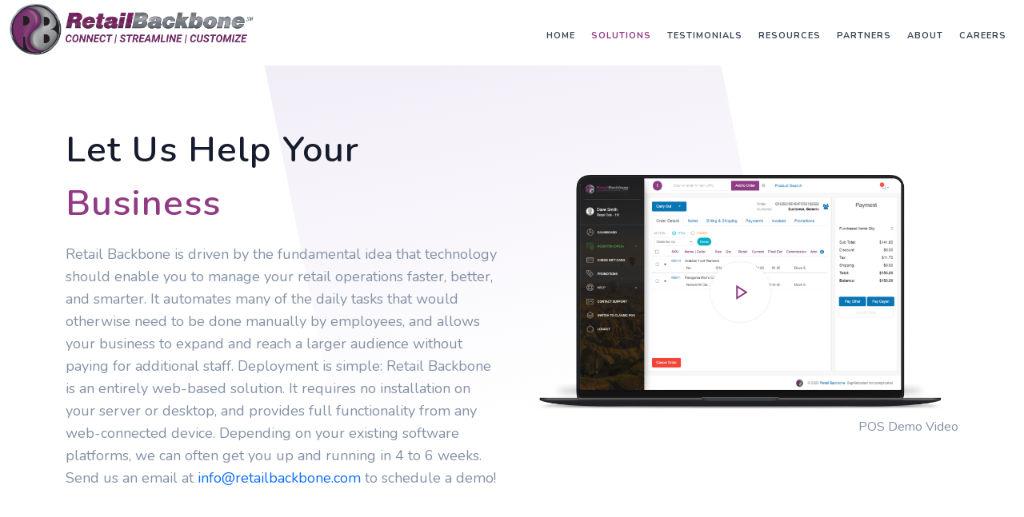

--- FILE ---
content_type: text/html; charset=utf-8
request_url: https://www.retailbackbone.com/solutions.aspx
body_size: 48995
content:


<!DOCTYPE html>

<html>
<head><meta charset="utf-8" /><title>
	Retail Backbone
</title><meta name="viewport" content="width=device-width, initial-scale=1.0" /><meta name="description" content="Retail Backbone Website" /><meta name="keywords" content="Saas, Software, multi-uses, Point of Sale, POS, Retail, Clean, Modern" />
    
   
   
  
    <!-- favicon -->
    <link rel="shortcut icon" href="images/favicon.ico" />
    <!-- Bootstrap -->
    <link href="https://cdn.jsdelivr.net/npm/bootstrap@5.0.1/dist/css/bootstrap.min.css" rel="stylesheet" integrity="sha384-+0n0xVW2eSR5OomGNYDnhzAbDsOXxcvSN1TPprVMTNDbiYZCxYbOOl7+AMvyTG2x" crossorigin="anonymous" />
    <script src="https://code.jquery.com/jquery-3.1.1.slim.min.js" integrity="sha384-A7FZj7v+d/sdmMqp/nOQwliLvUsJfDHW+k9Omg/a/EheAdgtzNs3hpfag6Ed950n" crossorigin="anonymous"></script>
    <!-- tobii css -->
    <link href="css/tobii.min.css" rel="stylesheet" type="text/css" />
    <!-- Icons -->
    <link href="css/materialdesignicons.min.css" rel="stylesheet" type="text/css" /><link rel="stylesheet" href="https://unicons.iconscout.com/release/v3.0.6/css/line.css" />
    <!-- Slider -->
    <link rel="stylesheet" href="css/tiny-slider.css" />
    <!-- Main Css -->
    <link href="css/style.css" rel="stylesheet" type="text/css" /><link href="css/colors/purple.css" rel="stylesheet" /><link href="css/rb-custom.css" rel="stylesheet" type="text/css" />
</head>
<body>
    
    <!-- Navbar Start -->
    <header id="topnav" class="defaultscroll sticky bg-white">
        <div class="container-fluid">
            <!-- Logo container-->
            <a class="logo" href="home.aspx">               
                <img src="/images/logos/RB-Logo-Updated1118x237.png" class="logo-light-mode rb-logo" alt="">
            </a>

            <!--end login button-->
            <!-- End Logo container-->
            <div class="menu-extras" id='isToggleContainer'>
                <div class="menu-item">
                    <!-- Mobile menu toggle-->
                    <a class="navbar-toggle" id="isToggle" onclick="toggleMenu()">
                        <div class="lines">
                            <span></span>
                            <span></span>
                            <span></span>
                        </div>
                    </a>
                    <!-- End mobile menu toggle-->
                </div>
            </div>

            <div id="navigation">
                <!-- Navigation Menu-->
                <ul class="navigation-menu nav-right pt-2">
                    <li><a href="home.aspx" class="sub-menu-item">Home</a></li>
                    <li><a href="solutions.aspx" class="sub-menu-item">Solutions</a></li>                    
                    <li><a href="testimonials.aspx" class="sub-menu-item">Testimonials</a></li>
                    <li><a href="resources.aspx" class="sub-menu-item">Resources</a></li>             
                    <li><a href="partners.aspx" class="sub-menu-item">Partners</a></li>
                    <li><a href="about.aspx" class="sub-menu-item">About</a></li>
                    <li><a href="careers.aspx" class="sub-menu-item">Careers</a></li>

                </ul>
                <!--end navigation menu-->
            </div>
            <!--end navigation-->
        </div>
        <!--end container-->
    </header>
    <!--end header-->
    <!-- Navbar End -->
    

         <!-- Hero Start -->
        <section class="w-100 home-wrapper overflow-hidden" id="solutionsWrapper" style="padding: 90px 0 30px 0">
            <div class="container">
                <div class="row mt-5 align-items-center">
                    <div class="col-lg-6 col-md-6">
                        <div class="title-heading">                          
                            <h4 class="heading my-3">Let Us Help Your <span class="text-primary">Business</span></h4>
                            <p class="para-desc text-muted mb-0">Retail Backbone is driven by the fundamental idea that technology should enable you to manage your retail operations faster, better, and smarter. It automates many of the daily tasks that would otherwise need to be done manually by employees, and allows your business to expand and reach a larger audience without paying for additional staff. Deployment is simple: Retail Backbone is an entirely web-based solution. It requires no installation on your server or desktop, and provides full functionality from any web-connected device. Depending on your existing software platforms, we can often get you up and running in 4 to 6 weeks.  Send us an email at <a href="mailto:info@retailbackbone.com">info@retailbackbone.com</a> to schedule a demo!</p>


                        </div>
                    </div>
                    <div class="col-lg-6 col-md-12 mt-4 pt-2">
                        <div class="position-relative">
                            <div class="">
                                <img src="../images/POS-laptop.png" class="img-fluid d-block" alt="">
                            </div>
                            <div class="play-icon">
                                <a href="../videos/POS/POSdemo_player.html" target="_blank" class="play-btn">
                                    <i class="mdi mdi-play text-primary rounded-circle bg-white shadow"></i>
                                </a>
                            </div>
                        </div>
                        <p class="text-muted text-end mt-2">POS Demo Video</p>
                    </div><!--end col-->
                </div><!--end row-->
            </div> <!--end container-->
        </section><!--end section-->
        <!-- Hero End -->

    <!-- Section Start -->
    <section class="section" id="solutions_container">
        <!-- Start Features -->
         <div class="container">
            <div class="row justify-content-center">
                <div class="col-12 text-center">
                    <div class="section-title mb-4 pb-2">
                        <h4 class="title mb-4">Features</h4>                       
                    </div>
                </div><!--end col-->
            </div><!--end row-->
        
            <div class="row justify-content-center">
                <div class="col-lg-4 mt-4 pt-2">
                    <div class="card features fea-primary rounded p-4 pt-3 bg-light text-center position-relative overflow-hidden border-0">
                        <span class="h1 icon2 text-primary">
                            <i class="uil uil-desktop"></i>
                        </span>
                        <div class="card-body p-0 content" style="height: 242px;">
                            <h5>Point of Sale</h5>
                            <p class="para text-muted mb-0">Web-based, intuitive, and easy to use for employees and customers.</p>
                            <a href="solutions-pos.aspx" class="text-info">More Info <i class="uil uil-angle-right-b align-middle"></i></a>
                        </div>
                        <span class="big-icon text-center">
                            <i class="uil uil-desktop"></i>
                        </span>
                    </div>
                </div><!--end col-->

                <div class="col-lg-4 mt-4 pt-2">
                    <div class="card features fea-primary rounded p-4 pt-3 bg-light text-center position-relative overflow-hidden border-0">
                        <span class="h1 icon2 text-primary">
                            <i class="uil uil-clipboard-notes"></i>
                        </span>
                        <div class="card-body p-0 content" style="height: 242px">
                            <h5>Inventory Management</h5>
                            <p class="para text-muted mb-0">Ensure inventory is accurate and up-to-date across all sales channels at all times.</p>
                            <a href="solutions-inventory.aspx"  class="text-info">More Info <i class="uil uil-angle-right-b align-middle"></i></a>
                        </div>
                        <span class="big-icon text-center">
                            <i class="uil uil-clipboard-notes"></i>
                        </span>
                    </div>
                </div><!--end col-->

                <div class="col-lg-4 mt-4 pt-2">
                    <div class="card features fea-primary rounded p-4 pt-3 bg-light text-center position-relative overflow-hidden border-0">
                        <span class="h1 icon2 text-primary">
                            <i class="uil uil-link"></i>
                        </span>
                        <div class="card-body p-0 content" style="height: 242px">
                            <h5>eCommerce Integration</h5>
                            <p class="para text-muted mb-0">Ensure your ecommerce site is always up to date with the latest product and inventory information so your systems are never out of sync.</p>
                            <a href="solutions-eComm.aspx" class="text-info">More Info <i class="uil uil-angle-right-b align-middle"></i></a>
                        </div>
                        <span class="big-icon text-center">
                            <i class="uil uil-link"></i>
                        </span>
                    </div>
                </div><!--end col-->

                <div class="col-lg-4 mt-4 pt-2">
                    <div class="card features fea-primary rounded p-4 pt-3 bg-light text-center position-relative overflow-hidden border-0">
                        <span class="h1 icon2 text-primary">
                            <i class="uil uil-truck"></i>
                        </span>
                        <div class="card-body p-0 content" style="height: 242px">
                            <h5>Order Fulfillment</h5>
                            <p class="para text-muted mb-0">Easily control what inventory goes where, and dynamically generate and receive Purchase Orders with just a few clicks.</p>
                            <a href="solutions-fulfillment.aspx" class="text-info">More Info <i class="uil uil-angle-right-b align-middle"></i></a>
                        </div>
                        <span class="big-icon text-center">
                            <i class="uil uil-truck"></i>
                        </span>
                    </div>
                </div><!--end col--> 

                <div class="col-lg-4 mt-4 pt-2">
                    <div class="card features fea-primary rounded p-4 pt-3 bg-light text-center position-relative overflow-hidden border-0">
                        <span class="h1 icon2 text-primary">
                            <i class="uil uil-data-sharing"></i>
                        </span>
                        <div class="card-body p-0 content" style="height: 242px">
                            <h5>Marketplace Integration</h5>
                            <p class="para text-muted mb-0">Integrate with markeplaces including Amazon, eBay, Walmart and Google. </p>
                            <a href="solutions-marketplace.aspx" class="text-info">More Info <i class="uil uil-angle-right-b align-middle"></i></a>
                        </div>
                        <span class="big-icon text-center">
                            <i class="uil uil-data-sharing"></i>
                        </span>
                    </div>
                </div><!--end col-->

                <div class="col-lg-4 mt-4 pt-2">
                    <div class="card features fea-primary rounded p-4 pt-3 bg-light text-center position-relative overflow-hidden border-0">
                        <span class="h1 icon2 text-primary">
                            <i class="uil uil-auto-flash"></i>
                        </span>
                        <div class="card-body p-0 content" style="height: 242px">
                            <h5>Automated Dropship</h5>
                            <p class="para text-muted mb-0">Sell from available vendor inventory and automatically submit dropship purchase orders.</p>
                            <a href="solutions-dropship.aspx" class="text-info">More Info <i class="uil uil-angle-right-b align-middle"></i></a>
                        </div>
                        <span class="big-icon text-center">
                            <i class="uil uil-auto-flash"></i>
                        </span>
                    </div>
                </div><!--end col-->
                
                <div class="col-lg-4 mt-4 pt-2">
                    <div class="card features fea-primary rounded p-4 pt-3 bg-light text-center position-relative overflow-hidden border-0">
                        <span class="h1 icon2 text-primary">
                            <i class="uil uil-bill"></i>
                        </span>
                        <div class="card-body p-0 content" style="height: 242px">
                            <h5>Rewards Program</h5>
                            <p class="para text-muted mb-0">Manage customer reward points, opt in and out capabilities, redemption, and reporting.</p>
                            <a href="solutions-rewards.aspx" class="text-info">More Info <i class="uil uil-angle-right-b align-middle"></i></a>
                        </div>
                        <span class="big-icon text-center">
                            <i class="uil uil-bill"></i>
                        </span>
                    </div>
                </div><!--end col-->

                <div class="col-lg-4 mt-4 pt-2">
                    <div class="card features fea-primary rounded p-4 pt-3 bg-light text-center position-relative overflow-hidden border-0">
                        <span class="h1 icon2 text-primary">
                            <i class="uil uil-clock"></i>
                        </span>
                        <div class="card-body p-0 content" style="height: 242px">
                            <h5>Staff Scheduling & Time Clock</h5>
                            <p class="para text-muted mb-0">Post staff schdules online for easy access by employees. Manage & set alerts for employees clocking in & out.</p>
                            <a href="solutions-scheduling.aspx" class="text-info">More Info <i class="uil uil-angle-right-b align-middle"></i></a>
                        </div>
                        <span class="big-icon text-center">
                            <i class="uil uil-clock"></i>
                        </span>
                    </div>
                </div><!--end col-->

                <div class="col-lg-4 mt-4 pt-2">
                    <div class="card features fea-primary rounded p-4 pt-3 bg-light text-center position-relative overflow-hidden border-0">
                        <span class="h1 icon2 text-primary">
                            <i class="uil uil-chart-line"></i>
                        </span>
                        <div class="card-body p-0 content" style="height: 242px">
                            <h5>Sales Reporting</h5>
                            <p class="para text-muted mb-0">Slice and dice sales data across all channels for a comprehensive, centralized view of all of your retail operations.</p>
                            <a href="solutions-reporting.aspx" class="text-info">More Info <i class="uil uil-angle-right-b align-middle"></i></a>
                        </div>
                        <span class="big-icon text-center">
                            <i class="uil uil-chart-line"></i>
                        </span>
                    </div>
                </div><!--end col-->         
                
                <div class="col-lg-4 mt-4 pt-2">
                    <div class="card features fea-primary rounded p-4 pt-3 bg-light text-center position-relative overflow-hidden border-0">
                        <span class="h1 icon2 text-primary">
                            <i class="uil uil-users-alt"></i>
                        </span>
                        <div class="card-body p-0 content" style="height: 242px">
                            <h5>Client Intranet Portal</h5>
                            <p class="para text-muted mb-0">Post announcements, maintain employee forms and documentation, and more.</p>
                            <a href="solutions-intranet.aspx" class="text-info">More Info <i class="uil uil-angle-right-b align-middle"></i></a>
                        </div>
                        <span class="big-icon text-center">
                            <i class="uil uil-users-alt"></i>
                        </span>
                    </div>
                </div><!--end col-->               

                <div class="col-lg-4 mt-4 pt-2">
                    <div class="card features fea-primary rounded p-4 pt-3 bg-light text-center position-relative overflow-hidden border-0">
                        <span class="h1 icon2 text-primary">
                            <i class="uil uil-envelopes"></i>
                        </span>
                        <div class="card-body p-0 content" style="height: 242px">
                            <h5>Customer Segmentation</h5>
                            <p class="para text-muted mb-0">Generate mass emails to be sent to customers or employees.</p>
                            <a href="solutions-marketing.aspx" class="text-info">More Info <i class="uil uil-angle-right-b align-middle"></i></a>
                        </div>
                        <span class="big-icon text-center">
                            <i class="uil uil-envelopes"></i>
                        </span>
                    </div>
                </div><!--end col-->    
                
                <div class="col-lg-4 mt-4 pt-2">
                    <div class="card features fea-primary rounded p-4 pt-3 bg-light text-center position-relative overflow-hidden border-0">
                        <span class="h1 icon2 text-primary">
                            <i class="uil uil-building"></i>
                        </span>
                        <div class="card-body p-0 content" style="height: 242px">
                            <h5>Mobile Warehouse Replenishment</h5>
                            <p class="para text-muted mb-0">By leveraging our web-based platform and developer API’s, Retail Backbone has integrated with Zebra’s suite of Android handheld scanner devices to offer a fully mobile solution for warehouse inventory management.</p>
                            <a href="solutions-warehouse.aspx" class="text-info">More Info <i class="uil uil-angle-right-b align-middle"></i></a>
                        </div>
                        <span class="big-icon text-center">
                            <i class="uil uil-building"></i>
                        </span>
                    </div>
                </div><!--end col-->

                <div class="col-lg-4 mt-4 pt-2">
                    <div class="card features fea-primary rounded p-4 pt-3 bg-light text-center position-relative overflow-hidden border-0">
                        <span class="h1 icon2 text-primary">
                            <i class="uil uil-shopping-cart"></i>
                        </span>
                        <div class="card-body p-0 content" style="height: 242px">
                            <h5>Store Inventory Replenishment</h5>
                            <p class="para text-muted mb-0">Whether your business employs min/max inventory levels for each store/item or you replenish based on sales activity, Retail Backbone provides a seamless solution to generate replenishment orders.</p>
                            <a href="solutions-storeinventory-replenishment.aspx" class="text-info">More Info <i class="uil uil-angle-right-b align-middle"></i></a>
                        </div>
                        <span class="big-icon text-center">
                            <i class="uil uil-shopping-cart"></i>
                        </span>
                    </div>
                </div><!--end col-->
            </div><!--end row--> 
        </div><!--end container-->
        <!-- End Features -->
    </section>
    
    <section class="section pt-md-4 pt-5 bg-light" id="package_container">
        <!-- Price Start -->
        <div class="container mt-100 mt-60" >
            <div class="row justify-content-center">
                <div class="col-12 text-center">
                    <div class="section-title mb-4 pb-2">
                        <h4 class="title mb-4">Package Options</h4>
                        <p class="text-muted mb-0 mx-auto" style="max-width: 700px">Retail Backbone has 3 different functionality and pricing packages to offer to our clients. From a Core package with our basic functionality, to the Advanced package with a long list of additional features, each client can decide which option best suits their business needs.</p>
                        <br />
                        <p class="text-muted mb-0 mx-auto" style="max-width: 700px">At Retail Backbone, we understand that each business has their own specific needs. Therefore, we are willing work with clients and prospective clients regarding pricing to ensure Retail Backbone works specifically with clients’ business processes.</p>
                    </div>
                </div><!--end col-->
            </div><!--end row-->

            <div class="row">
                <div class="col-lg-4 col-md-6 col-12 mt-4 pt-2">
                    <div class="card pricing-rates shadow bg-light border-0 rounded">
                        <div class="card-body">
                            <h6 class="title fw-bold text-uppercase text-primary mb-4">CORE Application</h6>
                            <div class="d-flex mb-4">
                                <span class="h5 mb-0 mt-2">Recommended for all New Clients</span>
                            </div>

                            <ul class="list-unstyled mb-0 ps-0">
                                <li class="h6 text-muted mb-0"><span class="text-info h5 me-2"><i class="uil uil-check-circle align-middle"></i></span>Customer Management</li>
                                <li class="h6 text-muted mb-0"><span class="text-info h5 me-2"><i class="uil uil-check-circle align-middle"></i></span>Inventory Management</li>
                                <li class="h6 text-muted mb-0"><span class="text-info h5 me-2"><i class="uil uil-check-circle align-middle"></i></span>E-Catalog Product Management</li>
                                <li class="h6 text-muted mb-0"><span class="text-info h5 me-2"><i class="uil uil-check-circle align-middle"></i></span>Order Status Management</li>
                                <li class="h6 text-muted mb-0"><span class="text-info h5 me-2"><i class="uil uil-check-circle align-middle"></i></span>Sales Reporting</li>
                                <li class="h6 text-muted mb-0"><span class="text-info h5 me-2"><i class="uil uil-check-circle align-middle"></i></span>Quick Lists (rapid deployment reporting module)</li>
                                <li class="h6 text-muted mb-0"><span class="text-info h5 me-2"><i class="uil uil-check-circle align-middle"></i></span>Corporate Intranet Portal</li>
                                <li class="h6 text-muted mb-0"><span class="text-info h5 me-2"><i class="uil uil-check-circle align-middle"></i></span>Dynamic Site Management and Cusotmer Content</li>
                                <li class="h6 text-muted mb-0"><span class="text-info h5 me-2"><i class="uil uil-check-circle align-middle"></i></span>Staff Management & Backbone Security Control</li>
                                <li class="h6 text-muted mb-0"><span class="text-info h5 me-2"><i class="uil uil-check-circle align-middle"></i></span>Punch List Module</li>
                                <li class="h6 text-disabled mb-0"><span class="h5 me-2"><i class="uil uil-times-circle align-middle"></i></span>Human Resources Module (Staff Schedule + Time Clock)</li>
                                <li class="h6 text-disabled mb-0"><span class="h5 me-2"><i class="uil uil-times-circle align-middle"></i></span>Purchase Orders</li>
                                <li class="h6 text-disabled mb-0"><span class="h5 me-2"><i class="uil uil-times-circle align-middle"></i></span>Vouchers (Receipt of Inventory)</li>
                                <li class="h6 text-disabled mb-0"><span class="h5 me-2"><i class="uil uil-times-circle align-middle"></i></span>Adjustments</li>
                                <li class="h6 text-disabled mb-0"><span class="h5 me-2"><i class="uil uil-times-circle align-middle"></i></span>Transfers</li>
                                <li class="h6 text-disabled mb-0"><span class="h5 me-2"><i class="uil uil-times-circle align-middle"></i></span>Web-Based Point of Sale (Payment Terminal & Receipt Printer not included)</li>
                                <li class="h6 text-disabled mb-0"><span class="h5 me-2"><i class="uil uil-times-circle align-middle"></i></span>Customer Mailing/Email Manager</li>
                                <li class="h6 text-disabled mb-0"><span class="h5 me-2"><i class="uil uil-times-circle align-middle"></i></span>Dynamic Data Feeds</li>
                                <li class="h6 text-disabled mb-0"><span class="h5 me-2"><i class="uil uil-times-circle align-middle"></i></span>Automated Order Fulfillment</li>
                                <li class="h6 text-disabled mb-0"><span class="h5 me-2"><i class="uil uil-times-circle align-middle"></i></span>Vendor Inventory & Drop Ship Integration (5 Vendor Setup Pack)</li>
                                <li class="h6 text-disabled mb-0"><span class="h5 me-2"><i class="uil uil-times-circle align-middle"></i></span>Reward Points Program</li>
                                <li class="h6 text-disabled mb-0"><span class="h5 me-2"><i class="uil uil-times-circle align-middle"></i></span>Amazon Integration</li>
                                <li class="h6 text-disabled mb-0"><span class="h5 me-2"><i class="uil uil-times-circle align-middle"></i></span>Ebay Integration</li>
                                <li class="h6 text-disabled mb-0"><span class="h5 me-2"><i class="uil uil-times-circle align-middle"></i></span>SPS Commerce Integration</li>
                                <li class="h6 text-disabled mb-0"><span class="h5 me-2"><i class="uil uil-times-circle align-middle"></i></span>Warehouse Stock Locator Utility</li>
                            </ul>
                            <!--<a href="javascript:void(0)" class="btn btn-primary mt-4">Buy Now</a>-->
                        </div>
                    </div>
                </div><!--end col-->

                <div class="col-lg-4 col-md-6 col-12 mt-4 pt-2">
                    <div class="card pricing-rates shadow bg-white border-0 rounded">
                        <div class="card-body">
                            <h6 class="title fw-bold text-uppercase text-primary mb-4">Intermediate</h6>
                            <div class="d-flex mb-4">
                                <span class="h5 mb-0 mt-2">Recommended for Mid Size Retailer</span>
                            </div>

                            <ul class="list-unstyled mb-0 ps-0">
                                <li class="h6 text-muted mb-0"><span class="text-info h5 me-2"><i class="uil uil-check-circle align-middle"></i></span>Customer Management</li>
                                <li class="h6 text-muted mb-0"><span class="text-info h5 me-2"><i class="uil uil-check-circle align-middle"></i></span>Inventory Management</li>
                                <li class="h6 text-muted mb-0"><span class="text-info h5 me-2"><i class="uil uil-check-circle align-middle"></i></span>E-Catalog Product Management</li>
                                <li class="h6 text-muted mb-0"><span class="text-info h5 me-2"><i class="uil uil-check-circle align-middle"></i></span>Order Status Management</li>
                                <li class="h6 text-muted mb-0"><span class="text-info h5 me-2"><i class="uil uil-check-circle align-middle"></i></span>Sales Reporting</li>
                                <li class="h6 text-muted mb-0"><span class="text-info h5 me-2"><i class="uil uil-check-circle align-middle"></i></span>Quick Lists (rapid deployment reporting module)</li>
                                <li class="h6 text-muted mb-0"><span class="text-info h5 me-2"><i class="uil uil-check-circle align-middle"></i></span>Corporate Intranet Portal</li>
                                <li class="h6 text-muted mb-0"><span class="text-info h5 me-2"><i class="uil uil-check-circle align-middle"></i></span>Dynamic Site Management and Cusotmer Content</li>
                                <li class="h6 text-muted mb-0"><span class="text-info h5 me-2"><i class="uil uil-check-circle align-middle"></i></span>Staff Management & Backbone Security Control</li>
                                <li class="h6 text-muted mb-0"><span class="text-info h5 me-2"><i class="uil uil-check-circle align-middle"></i></span>Punch List Module</li>
                                <li class="h6 text-muted mb-0"><span class="text-info h5 me-2"><i class="uil uil-check-circle align-middle"></i></span>Human Resources Module (Staff Schedule + Time Clock)</li>
                                <li class="h6 text-muted mb-0"><span class="text-info h5 me-2"><i class="uil uil-check-circle align-middle"></i></span>Purchase Orders</li>
                                <li class="h6 text-muted mb-0"><span class="text-info h5 me-2"><i class="uil uil-check-circle align-middle"></i></span>Vouchers (Receipt of Inventory)</li>
                                <li class="h6 text-muted mb-0"><span class="text-info h5 me-2"><i class="uil uil-check-circle align-middle"></i></span>Adjustments</li>
                                <li class="h6 text-muted mb-0"><span class="text-info h5 me-2"><i class="uil uil-check-circle align-middle"></i></span>Transfers</li>
                                <li class="h6 text-muted mb-0"><span class="text-info h5 me-2"><i class="uil uil-check-circle align-middle"></i></span>Web-Based Point of Sale (Payment Terminal & Receipt Printer not included)</li>
                                <li class="h6 text-muted mb-0"><span class="text-info h5 me-2"><i class="uil uil-check-circle align-middle"></i></span>Customer Mailing/Email Manager</li>
                                <li class="h6 text-disabled mb-0"><span class="h5 me-2"><i class="uil uil-times-circle align-middle"></i></span>Dynamic Data Feeds</li>
                                <li class="h6 text-disabled mb-0"><span class="h5 me-2"><i class="uil uil-times-circle align-middle"></i></span>Automated Order Fulfillment</li>
                                <li class="h6 text-disabled mb-0"><span class="h5 me-2"><i class="uil uil-times-circle align-middle"></i></span>Vendor Inventory & Drop Ship Integration (5 Vendor Setup Pack)</li>
                                <li class="h6 text-disabled mb-0"><span class="h5 me-2"><i class="uil uil-times-circle align-middle"></i></span>Reward Points Program</li>
                                <li class="h6 text-disabled mb-0"><span class="h5 me-2"><i class="uil uil-times-circle align-middle"></i></span>Amazon Integration</li>
                                <li class="h6 text-disabled mb-0"><span class="h5 me-2"><i class="uil uil-times-circle align-middle"></i></span>Ebay Integration</li>
                                <li class="h6 text-disabled mb-0"><span class="h5 me-2"><i class="uil uil-times-circle align-middle"></i></span>SPS Commerce Integration</li>
                                <li class="h6 text-disabled mb-0"><span class="h5 me-2"><i class="uil uil-times-circle align-middle"></i></span>Warehouse Stock Locator Utility</li>
                            </ul>
                            <!--<a href="javascript:void(0)" class="btn btn-primary mt-4">Get Started</a>-->
                        </div>
                    </div>
                </div><!--end col-->

                <div class="col-lg-4 col-md-6 col-12 mt-4 pt-2">
                    <div class="card pricing-rates shadow bg-light border-0 rounded">
                        <div class="card-body">
                            <h6 class="title fw-bold text-uppercase text-primary mb-4">Advanced</h6>
                            <div class="d-flex mb-4">
                                <span class="h5 mb-0 mt-2">Recommended for High Volume Retailer</span>
                            </div>

                            <ul class="list-unstyled mb-0 ps-0">
                                <li class="h6 text-muted mb-0"><span class="text-info h5 me-2"><i class="uil uil-check-circle align-middle"></i></span>Customer Management</li>
                                <li class="h6 text-muted mb-0"><span class="text-info h5 me-2"><i class="uil uil-check-circle align-middle"></i></span>Inventory Management</li>
                                <li class="h6 text-muted mb-0"><span class="text-info h5 me-2"><i class="uil uil-check-circle align-middle"></i></span>E-Catalog Product Management</li>
                                <li class="h6 text-muted mb-0"><span class="text-info h5 me-2"><i class="uil uil-check-circle align-middle"></i></span>Order Status Management</li>
                                <li class="h6 text-muted mb-0"><span class="text-info h5 me-2"><i class="uil uil-check-circle align-middle"></i></span>Sales Reporting</li>
                                <li class="h6 text-muted mb-0"><span class="text-info h5 me-2"><i class="uil uil-check-circle align-middle"></i></span>Quick Lists (rapid deployment reporting module)</li>
                                <li class="h6 text-muted mb-0"><span class="text-info h5 me-2"><i class="uil uil-check-circle align-middle"></i></span>Corporate Intranet Portal</li>
                                <li class="h6 text-muted mb-0"><span class="text-info h5 me-2"><i class="uil uil-check-circle align-middle"></i></span>Dynamic Site Management and Cusotmer Content</li>
                                <li class="h6 text-muted mb-0"><span class="text-info h5 me-2"><i class="uil uil-check-circle align-middle"></i></span>Staff Management & Backbone Security Control</li>
                                <li class="h6 text-muted mb-0"><span class="text-info h5 me-2"><i class="uil uil-check-circle align-middle"></i></span>Punch List Module</li>
                                <li class="h6 text-muted mb-0"><span class="text-info h5 me-2"><i class="uil uil-check-circle align-middle"></i></span>Human Resources Module (Staff Schedule + Time Clock)</li>
                                <li class="h6 text-muted mb-0"><span class="text-info h5 me-2"><i class="uil uil-check-circle align-middle"></i></span>Purchase Orders</li>
                                <li class="h6 text-muted mb-0"><span class="text-info h5 me-2"><i class="uil uil-check-circle align-middle"></i></span>Vouchers (Receipt of Inventory)</li>
                                <li class="h6 text-muted mb-0"><span class="text-info h5 me-2"><i class="uil uil-check-circle align-middle"></i></span>Adjustments</li>
                                <li class="h6 text-muted mb-0"><span class="text-info h5 me-2"><i class="uil uil-check-circle align-middle"></i></span>Transfers</li>
                                <li class="h6 text-muted mb-0"><span class="text-info h5 me-2"><i class="uil uil-check-circle align-middle"></i></span>Web-Based Point of Sale (Payment Terminal & Receipt Printer not included)</li>
                                <li class="h6 text-muted mb-0"><span class="text-info h5 me-2"><i class="uil uil-check-circle align-middle"></i></span>Customer Mailing/Email Manager</li>
                                <li class="h6 text-muted mb-0"><span class="text-info h5 me-2"><i class="uil uil-check-circle align-middle"></i></span>Dynamic Data Feeds</li>
                                <li class="h6 text-muted mb-0"><span class="text-info h5 me-2"><i class="uil uil-check-circle align-middle"></i></span>Automated Order Fulfillment</li>
                                <li class="h6 text-muted mb-0"><span class="text-info h5 me-2"><i class="uil uil-check-circle align-middle"></i></span>Vendor Inventory & Drop Ship Integration (5 Vendor Setup Pack)</li>
                                <li class="h6 text-muted mb-0"><span class="text-info h5 me-2"><i class="uil uil-check-circle align-middle"></i></span>Reward Points Program</li>
                                <li class="h6 text-muted mb-0"><span class="text-info h5 me-2"><i class="uil uil-check-circle align-middle"></i></span>Amazon Integration</li>
                                <li class="h6 text-muted mb-0"><span class="text-info h5 me-2"><i class="uil uil-check-circle align-middle"></i></span>Ebay Integration</li>
                                <li class="h6 text-muted mb-0"><span class="text-info h5 me-2"><i class="uil uil-check-circle align-middle"></i></span>SPS Commerce Integration</li>
                                <li class="h6 text-muted mb-0"><span class="text-info h5 me-2"><i class="uil uil-check-circle align-middle"></i></span>Warehouse Stock Locator Utility</li>
                            </ul>
                            <!--<a href="javascript:void(0)" class="btn btn-primary mt-4">Try It Now</a>-->
                        </div>
                    </div>
                </div><!--end col-->

            </div><!--end row-->
        </div><!--end container-->
        <!-- Price End -->
        <div class="container mt-100 mt-60">
            <div class="row justify-content-center">
                <div class="col-12 text-center">
                    <div class="section-title mb-4 pb-2">
                        <h4 class="mb-4">
                            More Package Details
                        </h4>
                    </div>
                </div>

            </div>
            <div class="row">
                <div class="col-lg-6 col-md-6 col-12">
                    <div class="d-flex align-items-center features feature-clean shadow rounded p-4" style="background-color: white;">
                        <div class="flex-1 content">
                            <h5 class="mb-1"><a href="javascript:void(0)" class="text-dark">Make your platform even more powerful by adding the following <span class="text-primary">a la carte</span> modules:</a></h5>
                            <ul class="list-unstyled mt-4 mb-0">
                                <li class="mt-2">
                                    <a href="javascript:void(0)" class="text-muted">
                                        <i class="mdi mdi-arrow-right text-info me-2"></i>HighJump Warehouse Management Software Integration
                                    </a>
                                </li>
                                <li class="mt-2">
                                    <a href="javascript:void(0)" class="text-muted">
                                        <i class="mdi mdi-arrow-right text-info me-2"></i>Triple Matching (reconcile purchase orders / vouchers / payables)
                                    </a>
                                </li>
                                <li class="mt-2"><a href="javascript:void(0)" class="text-muted"><i class="mdi mdi-arrow-right text-info me-2"></i>Price Promotions</a></li>
                                <li class="mt-2"><a href="javascript:void(0)" class="text-muted"><i class="mdi mdi-arrow-right text-info me-2"></i>Cross Promotions</a></li>
                                <li class="mt-2">
                                    <a href="javascript:void(0)" class="text-muted">
                                        <i class="mdi mdi-arrow-right text-info me-2"></i>Comparison Charts
                                    </a>
                                </li>
                                <li class="mt-2">
                                    <a href="javascript:void(0)" class="text-muted">
                                        <i class="mdi mdi-arrow-right text-info me-2"></i>Customer Reviews
                                    </a>
                                </li>
                                <li class="mt-2">
                                    <a href="javascript:void(0)" class="text-muted">
                                        <i class="mdi mdi-arrow-right text-info me-2"></i>Human Resources Document Manager
                                    </a>
                                </li>
                            </ul>

                        </div>
                    </div>
                </div><!--end col-->

                <div class="col-lg-6 col-md-6 col-12">
                    <div class="d-flex align-items-center features feature-clean shadow rounded p-4" style="background-color: white;">
                        <div class="flex-1 content">
                            <h5 class="mb-1"><a href="javascript:void(0)" class="text-dark">Standard Features Included in <span class="text-primary">ALL</span> Retail Backbone Implementations:</a></h5>
                            <ul class="list-unstyled mt-4 mb-0">
                                <li class="mt-2">
                                    <a href="javascript:void(0)" class="text-muted">
                                        <i class="mdi mdi-arrow-right text-info me-2"></i>45 day free, no risk trial

                                    </a>
                                </li>
                                <li class="mt-2">
                                    <a href="javascript:void(0)" class="text-muted">
                                        <i class="mdi mdi-arrow-right text-info me-2"></i>T24/7/365 availability of site with 99.5% up time
                                    </a>
                                </li>
                                <li class="mt-2">
                                    <a href="javascript:void(0)" class="text-muted">
                                        <i class="mdi mdi-arrow-right text-info me-2"></i>Automatic software enhancements to existing purchased components (excludes enhancements to
                                        customized pages)
                                    </a>
                                </li>
                                <li class="mt-2"><a href="javascript:void(0)" class="text-muted"><i class="mdi mdi-arrow-right text-info me-2"></i>Daily data backups and 15-minute transaction log backups</a></li>
                                <li class="mt-2">
                                    <a href="javascript:void(0)" class="text-muted">
                                        <i class="mdi mdi-arrow-right text-info me-2"></i>Limited technical support—covers proper functionality of purchased modules (if the site is not
                                        working properly, we will fix it)
                                    </a>
                                </li>
                                <li class="mt-2">
                                    <a href="javascript:void(0)" class="text-muted">
                                        <i class="mdi mdi-arrow-right text-info me-2"></i>Does NOT cover user error, POS Data issues, customizations or support on custom developed components—these are all billed at the hourly rate or on a project basis

                                    </a>
                                </li>

                            </ul>

                        </div>
                    </div>
                </div><!--end col-->
            </div><!--end row-->
        </div><!--end container-->
        <!-- Demo End -->
    </section><!--end section-->
    <!-- section End -->




    <!-- Footer Start -->
    <footer class="footer">
        <div class="container">
            <div class="row">
                <div class="col-lg-6 col-12 mb-0 mb-md-4 pb-0 pb-md-2">
                    <a href="#" class="logo-footer">                      
                        <img src="../images/logos/RB-Logo-Updated1118x237-wht.png" class="logo-light-mode rb-logo" alt="" height="65">
                    </a>
                    <p class="mt-4">We are a customizable software solution designed to streamline retail operations across all sales channels by consolidating order fulfillment, inventory management and mission-critical back office procedures into a centralized, web-based interface.</p>

                </div>
                <!--end col-->

                <div class="col-lg-3 col-md-4 col-12 mt-4 mt-sm-0 pt-2 pt-sm-0">
                    <h5 class="text-light footer-head">Contact Us</h5>
                    <ul class="list-unstyled footer-list mt-4">

                        <li>info@retailbackbone.com</li>
                        <li>support@retailbackbone.com</li>


                    </ul>
                </div>
                <!--end col-->

                <div class="col-lg-3 col-md-4 col-12 mt-4 mt-sm-0 pt-2 pt-sm-0">
                    <h5 class="text-light footer-head">Site Links</h5>
                    <ul class="list-unstyled footer-list mt-4">
                        <li><a href="home.aspx" class="text-foot"><i class="uil uil-angle-right-b me-1"></i>Home</a></li>
                        <li><a href="solutions.aspx" class="text-foot"><i class="uil uil-angle-right-b me-1"></i>Solutions</a></li>
                        <li><a href="testimonials.aspx" class="text-foot"><i class="uil uil-angle-right-b me-1"></i>Testimonials</a></li>
                        <li><a href="resources.aspx" class="text-foot"><i class="uil uil-angle-right-b me-1"></i>Resources</a></li>
                        <li><a href="partners.aspx" class="text-foot"><i class="uil uil-angle-right-b me-1"></i>Partners</a></li>
                        <li><a href="about.aspx" class="text-foot"><i class="uil uil-angle-right-b me-1"></i>About</a></li>
                        <li><a href="about.aspx#careers_section" class="text-foot"><i class="uil uil-angle-right-b me-1"></i>Careers</a></li>
                    </ul>
                </div>
                <!--end col-->
            </div>
            <!--end row-->
        </div>
        <!--end container-->
    </footer>
    <!--end footer-->
    <footer class="footer footer-bar">
        <div class="container text-center">
            <div class="d-flex align-items-center justify-content-between">
                <div class="text-sm-start">
                    <p class="mb-0">
                        Sophisticated, Not Complicated.
                        ©
                        <script>document.write(new Date().getFullYear())</script>                      
                        Retail Backbone
                    </p>
                </div>
                <div class="text-sm-start">
                    <p>Illustrations by <a href="https://storyset.com" target="_blank">Storyset</a></p>
                </div>
            </div>
            <!--end row-->
        </div>
        <!--end container-->
    </footer>
    <!--end footer-->
    <!-- Footer End -->
    <!-- Back to top -->
    <a href="#" onclick="topFunction()" id="back-to-top" class="btn btn-icon btn-info back-to-top"><i data-feather="arrow-up" class="icons"></i></a>
    <!-- Back to top -->
    

    <!-- javascript -->
    <script src="https://cdn.jsdelivr.net/npm/bootstrap@5.0.1/dist/js/bootstrap.bundle.min.js" integrity="sha384-gtEjrD/SeCtmISkJkNUaaKMoLD0//ElJ19smozuHV6z3Iehds+3Ulb9Bn9Plx0x4" crossorigin="anonymous"></script>
   
    <!-- SLIDER -->
    <script src="../js/tiny-slider.js "></script>
    <!-- tobii js -->
    <script src="../js/tobii.min.js "></script>
    <!-- Icons -->
    <script src="../js/feather.min.js"></script>
    <!-- Main Js -->
    <script src="../js/plugins.init.js"></script>
    <!--Note: All init js like tiny slider, counter, countdown, maintenance, lightbox, gallery, swiper slider, aos animation etc.-->
    <script src="../js/app.js"></script>
    <!--Note: All important javascript like page loader, menu, sticky menu, menu-toggler, one page menu etc. -->
     <script src="../js/rb-custom.js"></script>

    


</body>
</html>


--- FILE ---
content_type: text/css
request_url: https://www.retailbackbone.com/css/style.css
body_size: 114474
content:
/* Template Name: Landrick - Saas & Software Landing Page Template
   Author: Shreethemes
   E-mail: shreethemes@gmail.com
   Created: August 2019
   Version: 3.1.1
   Updated: March 2021
   File Description: Main Css file of the template
*/
/*********************************/
/*         INDEX                 */
/*================================
 *     01.  Variables            *
 *     02.  Bootstrap Custom     *
 *     03.  Components           *
 *     04.  General              *
 *     05.  Helper               *
 *     06.  Menu                 *
 *     07.  Home / Landing       *
 *     08.  Features / Services  *
 *     09.  Testimonial          *
 *     10.  Price                *
 *     11.  C.T.A                *
 *     12.  Blog / Careers / Job *
 *     13.  Work / Projects      *
 *     14.  Team                 *
 *     15.  User Pages           *
 *     16.  Countdown            *
 *     17.  Contact              *
 *     18.  Footer               *
 ================================*/
@import url("https://fonts.googleapis.com/css?family=Nunito:300,400,600,700&display=swap");
@import url("https://fonts.googleapis.com/css2?family=Livvic:wght@400;500;600;700&display=swap");
@media (min-width: 1400px) {
  .container {
    max-width: 1140px !important;
  }
}

.row > * {
  position: relative;
}

h1, .h1 {
  font-size: 42px !important;
}

h2, .h2 {
  font-size: 36px !important;
}

h3, .h3 {
  font-size: 30px !important;
}

h4, .h4 {
  font-size: 24px !important;
}

h5, .h5 {
  font-size: 20px !important;
}

h6, .h6 {
  font-size: 16px !important;
}

.display-1 {
  font-size: 80px !important;
}

.display-2 {
  font-size: 72px !important;
}

.display-3 {
  font-size: 64px !important;
}

.display-4 {
  font-size: 56px !important;
}

.bg-primary {
  background-color: #2f55d4 !important;
}

.bg-soft-primary {
  background-color: rgba(47, 85, 212, 0.1) !important;
  border: 1px solid rgba(47, 85, 212, 0.1) !important;
  color: #2f55d4 !important;
}

.text-primary {
  color: #2f55d4 !important;
}

a {
  -webkit-transition: all 0.5s ease;
  transition: all 0.5s ease;
}

a.text-primary:hover, a.text-primary:focus {
  color: #284bc1 !important;
}

.bg-secondary {
  background-color: #5a6d90 !important;
}

.bg-soft-secondary {
  background-color: rgba(90, 109, 144, 0.1) !important;
  border: 1px solid rgba(90, 109, 144, 0.1) !important;
  color: #5a6d90 !important;
}

.text-secondary {
  color: #5a6d90 !important;
}

a {
  -webkit-transition: all 0.5s ease;
  transition: all 0.5s ease;
}

a.text-secondary:hover, a.text-secondary:focus {
  color: #506180 !important;
}

.bg-success {
  background-color: #2eca8b !important;
}

.bg-soft-success {
  background-color: rgba(46, 202, 139, 0.1) !important;
  border: 1px solid rgba(46, 202, 139, 0.1) !important;
  color: #2eca8b !important;
}

.text-success {
  color: #2eca8b !important;
}

a {
  -webkit-transition: all 0.5s ease;
  transition: all 0.5s ease;
}

a.text-success:hover, a.text-success:focus {
  color: #29b57d !important;
}

.bg-warning {
  background-color: #f17425 !important;
}

.bg-soft-warning {
  background-color: rgba(241, 116, 37, 0.1) !important;
  border: 1px solid rgba(241, 116, 37, 0.1) !important;
  color: #f17425 !important;
}

.text-warning {
  color: #f17425 !important;
}

a {
  -webkit-transition: all 0.5s ease;
  transition: all 0.5s ease;
}

a.text-warning:hover, a.text-warning:focus {
  color: #ed650f !important;
}

.bg-info {
  background-color: #17a2b8 !important;
}

.bg-soft-info {
  background-color: rgba(23, 162, 184, 0.1) !important;
  border: 1px solid rgba(23, 162, 184, 0.1) !important;
  color: #17a2b8 !important;
}

.text-info {
  color: #17a2b8 !important;
}

a {
  -webkit-transition: all 0.5s ease;
  transition: all 0.5s ease;
}

a.text-info:hover, a.text-info:focus {
  color: #148ea1 !important;
}

.bg-danger {
  background-color: #e43f52 !important;
}

.bg-soft-danger {
  background-color: rgba(228, 63, 82, 0.1) !important;
  border: 1px solid rgba(228, 63, 82, 0.1) !important;
  color: #e43f52 !important;
}

.text-danger {
  color: #e43f52 !important;
}

a {
  -webkit-transition: all 0.5s ease;
  transition: all 0.5s ease;
}

a.text-danger:hover, a.text-danger:focus {
  color: #e1293e !important;
}

.bg-dark {
  background-color: #3c4858 !important;
}

.bg-soft-dark {
  background-color: rgba(60, 72, 88, 0.1) !important;
  border: 1px solid rgba(60, 72, 88, 0.1) !important;
  color: #3c4858 !important;
}

.text-dark {
  color: #3c4858 !important;
}

a {
  -webkit-transition: all 0.5s ease;
  transition: all 0.5s ease;
}

a.text-dark:hover, a.text-dark:focus {
  color: #323c49 !important;
}

.bg-muted {
  background-color: #8492a6 !important;
}

.bg-soft-muted {
  background-color: rgba(132, 146, 166, 0.1) !important;
  border: 1px solid rgba(132, 146, 166, 0.1) !important;
  color: #8492a6 !important;
}

.text-muted {
  color: #8492a6 !important;
}

a {
  -webkit-transition: all 0.5s ease;
  transition: all 0.5s ease;
}

a.text-muted:hover, a.text-muted:focus {
  color: #75859b !important;
}

.bg-light {
  background-color: #f8f9fc !important;
}

.bg-soft-light {
  background-color: rgba(248, 249, 252, 0.1) !important;
  border: 1px solid rgba(248, 249, 252, 0.1) !important;
  color: #f8f9fc !important;
}

.text-light {
  color: #f8f9fc !important;
}

a {
  -webkit-transition: all 0.5s ease;
  transition: all 0.5s ease;
}

a.text-light:hover, a.text-light:focus {
  color: #e6eaf4 !important;
}

.bg-blue {
  background-color: #2f55d4 !important;
}

.bg-soft-blue {
  background-color: rgba(47, 85, 212, 0.1) !important;
  border: 1px solid rgba(47, 85, 212, 0.1) !important;
  color: #2f55d4 !important;
}

.text-blue {
  color: #2f55d4 !important;
}

a {
  -webkit-transition: all 0.5s ease;
  transition: all 0.5s ease;
}

a.text-blue:hover, a.text-blue:focus {
  color: #284bc1 !important;
}

.bg-footer {
  background-color: #202942 !important;
}

.bg-soft-footer {
  background-color: rgba(32, 41, 66, 0.1) !important;
  border: 1px solid rgba(32, 41, 66, 0.1) !important;
  color: #202942 !important;
}

.text-footer {
  color: #202942 !important;
}

a {
  -webkit-transition: all 0.5s ease;
  transition: all 0.5s ease;
}

a.text-footer:hover, a.text-footer:focus {
  color: #181e30 !important;
}

.d-flex .flex-1 {
  -webkit-box-flex: 1;
      -ms-flex: 1;
          flex: 1;
}

.bg-black {
  background: #161c2d !important;
}

video:focus {
  outline: none;
}

.list-inline-item:not(:last-child) {
  margin-right: 0px;
  margin-bottom: 5px;
}

.rounded {
  border-radius: 6px !important;
}

.rounded-top {
  border-top-left-radius: 6px !important;
  border-top-right-radius: 6px !important;
}

.rounded-left {
  border-top-left-radius: 6px !important;
  border-bottom-left-radius: 6px !important;
}

.rounded-bottom {
  border-bottom-left-radius: 6px !important;
  border-bottom-right-radius: 6px !important;
}

.rounded-right {
  border-top-right-radius: 6px !important;
  border-bottom-right-radius: 6px !important;
}

.rounded-md {
  border-radius: 10px !important;
}

.rounded-lg {
  border-radius: 30px !important;
}

.border {
  border: 1px solid #e9ecef !important;
}

.border-top {
  border-top: 1px solid #e9ecef !important;
}

.border-bottom {
  border-bottom: 1px solid #e9ecef !important;
}

.border-left {
  border-left: 1px solid #e9ecef !important;
}

.border-right {
  border-right: 1px solid #e9ecef !important;
}

.small, small {
  font-size: 90%;
}

.card .card-body {
  padding: 1.5rem;
}

.component-wrapper .title {
  font-size: 20px;
}

.component-wrapper.sticky-bar li {
  margin-bottom: 6px;
}

.component-wrapper.sticky-bar li:last-child {
  margin-bottom: 0px !important;
}

.component-wrapper.sticky-bar li a {
  -webkit-transition: all 0.5s ease;
  transition: all 0.5s ease;
}

.component-wrapper.sticky-bar li a:hover, .component-wrapper.sticky-bar li a:focus {
  color: #2f55d4 !important;
}

.btn-primary {
  background-color: #2f55d4 !important;
  border: 1px solid #2f55d4 !important;
  color: #ffffff !important;
  -webkit-box-shadow: 0 3px 5px 0 rgba(47, 85, 212, 0.3);
          box-shadow: 0 3px 5px 0 rgba(47, 85, 212, 0.3);
}

.btn-primary:hover, .btn-primary:focus, .btn-primary:active, .btn-primary.active, .btn-primary.focus {
  background-color: #2443ac !important;
  border-color: #2443ac !important;
  color: #ffffff !important;
}

.btn-soft-primary {
  background-color: rgba(47, 85, 212, 0.1) !important;
  border: 1px solid rgba(47, 85, 212, 0.1) !important;
  color: #2f55d4 !important;
  -webkit-box-shadow: 0 3px 5px 0 rgba(47, 85, 212, 0.3);
          box-shadow: 0 3px 5px 0 rgba(47, 85, 212, 0.3);
}

.btn-soft-primary:hover, .btn-soft-primary:focus, .btn-soft-primary:active, .btn-soft-primary.active, .btn-soft-primary.focus {
  background-color: #2f55d4 !important;
  border-color: #2f55d4 !important;
  color: #ffffff !important;
}

.btn-outline-primary {
  border: 1px solid #2f55d4;
  color: #2f55d4;
  background-color: transparent;
}

.btn-outline-primary:hover, .btn-outline-primary:focus, .btn-outline-primary:active, .btn-outline-primary.active, .btn-outline-primary.focus, .btn-outline-primary:not(:disabled):not(.disabled):active {
  background-color: #2f55d4;
  border-color: #2f55d4;
  color: #ffffff !important;
  -webkit-box-shadow: 0 3px 5px 0 rgba(47, 85, 212, 0.3);
          box-shadow: 0 3px 5px 0 rgba(47, 85, 212, 0.3);
}

.btn-secondary {
  background-color: #5a6d90 !important;
  border: 1px solid #5a6d90 !important;
  color: #ffffff !important;
  -webkit-box-shadow: 0 3px 5px 0 rgba(90, 109, 144, 0.3);
          box-shadow: 0 3px 5px 0 rgba(90, 109, 144, 0.3);
}

.btn-secondary:hover, .btn-secondary:focus, .btn-secondary:active, .btn-secondary.active, .btn-secondary.focus {
  background-color: #465571 !important;
  border-color: #465571 !important;
  color: #ffffff !important;
}

.btn-soft-secondary {
  background-color: rgba(90, 109, 144, 0.1) !important;
  border: 1px solid rgba(90, 109, 144, 0.1) !important;
  color: #5a6d90 !important;
  -webkit-box-shadow: 0 3px 5px 0 rgba(90, 109, 144, 0.3);
          box-shadow: 0 3px 5px 0 rgba(90, 109, 144, 0.3);
}

.btn-soft-secondary:hover, .btn-soft-secondary:focus, .btn-soft-secondary:active, .btn-soft-secondary.active, .btn-soft-secondary.focus {
  background-color: #5a6d90 !important;
  border-color: #5a6d90 !important;
  color: #ffffff !important;
}

.btn-outline-secondary {
  border: 1px solid #5a6d90;
  color: #5a6d90;
  background-color: transparent;
}

.btn-outline-secondary:hover, .btn-outline-secondary:focus, .btn-outline-secondary:active, .btn-outline-secondary.active, .btn-outline-secondary.focus, .btn-outline-secondary:not(:disabled):not(.disabled):active {
  background-color: #5a6d90;
  border-color: #5a6d90;
  color: #ffffff !important;
  -webkit-box-shadow: 0 3px 5px 0 rgba(90, 109, 144, 0.3);
          box-shadow: 0 3px 5px 0 rgba(90, 109, 144, 0.3);
}

.btn-success {
  background-color: #2eca8b !important;
  border: 1px solid #2eca8b !important;
  color: #ffffff !important;
  -webkit-box-shadow: 0 3px 5px 0 rgba(46, 202, 139, 0.3);
          box-shadow: 0 3px 5px 0 rgba(46, 202, 139, 0.3);
}

.btn-success:hover, .btn-success:focus, .btn-success:active, .btn-success.active, .btn-success.focus {
  background-color: #25a06e !important;
  border-color: #25a06e !important;
  color: #ffffff !important;
}

.btn-soft-success {
  background-color: rgba(46, 202, 139, 0.1) !important;
  border: 1px solid rgba(46, 202, 139, 0.1) !important;
  color: #2eca8b !important;
  -webkit-box-shadow: 0 3px 5px 0 rgba(46, 202, 139, 0.3);
          box-shadow: 0 3px 5px 0 rgba(46, 202, 139, 0.3);
}

.btn-soft-success:hover, .btn-soft-success:focus, .btn-soft-success:active, .btn-soft-success.active, .btn-soft-success.focus {
  background-color: #2eca8b !important;
  border-color: #2eca8b !important;
  color: #ffffff !important;
}

.btn-outline-success {
  border: 1px solid #2eca8b;
  color: #2eca8b;
  background-color: transparent;
}

.btn-outline-success:hover, .btn-outline-success:focus, .btn-outline-success:active, .btn-outline-success.active, .btn-outline-success.focus, .btn-outline-success:not(:disabled):not(.disabled):active {
  background-color: #2eca8b;
  border-color: #2eca8b;
  color: #ffffff !important;
  -webkit-box-shadow: 0 3px 5px 0 rgba(46, 202, 139, 0.3);
          box-shadow: 0 3px 5px 0 rgba(46, 202, 139, 0.3);
}

.btn-warning {
  background-color: #f17425 !important;
  border: 1px solid #f17425 !important;
  color: #ffffff !important;
  -webkit-box-shadow: 0 3px 5px 0 rgba(241, 116, 37, 0.3);
          box-shadow: 0 3px 5px 0 rgba(241, 116, 37, 0.3);
}

.btn-warning:hover, .btn-warning:focus, .btn-warning:active, .btn-warning.active, .btn-warning.focus {
  background-color: #d55b0e !important;
  border-color: #d55b0e !important;
  color: #ffffff !important;
}

.btn-soft-warning {
  background-color: rgba(241, 116, 37, 0.1) !important;
  border: 1px solid rgba(241, 116, 37, 0.1) !important;
  color: #f17425 !important;
  -webkit-box-shadow: 0 3px 5px 0 rgba(241, 116, 37, 0.3);
          box-shadow: 0 3px 5px 0 rgba(241, 116, 37, 0.3);
}

.btn-soft-warning:hover, .btn-soft-warning:focus, .btn-soft-warning:active, .btn-soft-warning.active, .btn-soft-warning.focus {
  background-color: #f17425 !important;
  border-color: #f17425 !important;
  color: #ffffff !important;
}

.btn-outline-warning {
  border: 1px solid #f17425;
  color: #f17425;
  background-color: transparent;
}

.btn-outline-warning:hover, .btn-outline-warning:focus, .btn-outline-warning:active, .btn-outline-warning.active, .btn-outline-warning.focus, .btn-outline-warning:not(:disabled):not(.disabled):active {
  background-color: #f17425;
  border-color: #f17425;
  color: #ffffff !important;
  -webkit-box-shadow: 0 3px 5px 0 rgba(241, 116, 37, 0.3);
          box-shadow: 0 3px 5px 0 rgba(241, 116, 37, 0.3);
}

.btn-info {
  background-color: #17a2b8 !important;
  border: 1px solid #17a2b8 !important;
  color: #ffffff !important;
  -webkit-box-shadow: 0 3px 5px 0 rgba(23, 162, 184, 0.3);
          box-shadow: 0 3px 5px 0 rgba(23, 162, 184, 0.3);
}

.btn-info:hover, .btn-info:focus, .btn-info:active, .btn-info.active, .btn-info.focus {
  background-color: #117a8b !important;
  border-color: #117a8b !important;
  color: #ffffff !important;
}

.btn-soft-info {
  background-color: rgba(23, 162, 184, 0.1) !important;
  border: 1px solid rgba(23, 162, 184, 0.1) !important;
  color: #17a2b8 !important;
  -webkit-box-shadow: 0 3px 5px 0 rgba(23, 162, 184, 0.3);
          box-shadow: 0 3px 5px 0 rgba(23, 162, 184, 0.3);
}

.btn-soft-info:hover, .btn-soft-info:focus, .btn-soft-info:active, .btn-soft-info.active, .btn-soft-info.focus {
  background-color: #17a2b8 !important;
  border-color: #17a2b8 !important;
  color: #ffffff !important;
}

.btn-outline-info {
  border: 1px solid #17a2b8;
  color: #17a2b8;
  background-color: transparent;
}

.btn-outline-info:hover, .btn-outline-info:focus, .btn-outline-info:active, .btn-outline-info.active, .btn-outline-info.focus, .btn-outline-info:not(:disabled):not(.disabled):active {
  background-color: #17a2b8;
  border-color: #17a2b8;
  color: #ffffff !important;
  -webkit-box-shadow: 0 3px 5px 0 rgba(23, 162, 184, 0.3);
          box-shadow: 0 3px 5px 0 rgba(23, 162, 184, 0.3);
}

.btn-danger {
  background-color: #e43f52 !important;
  border: 1px solid #e43f52 !important;
  color: #ffffff !important;
  -webkit-box-shadow: 0 3px 5px 0 rgba(228, 63, 82, 0.3);
          box-shadow: 0 3px 5px 0 rgba(228, 63, 82, 0.3);
}

.btn-danger:hover, .btn-danger:focus, .btn-danger:active, .btn-danger.active, .btn-danger.focus {
  background-color: #d21e32 !important;
  border-color: #d21e32 !important;
  color: #ffffff !important;
}

.btn-soft-danger {
  background-color: rgba(228, 63, 82, 0.1) !important;
  border: 1px solid rgba(228, 63, 82, 0.1) !important;
  color: #e43f52 !important;
  -webkit-box-shadow: 0 3px 5px 0 rgba(228, 63, 82, 0.3);
          box-shadow: 0 3px 5px 0 rgba(228, 63, 82, 0.3);
}

.btn-soft-danger:hover, .btn-soft-danger:focus, .btn-soft-danger:active, .btn-soft-danger.active, .btn-soft-danger.focus {
  background-color: #e43f52 !important;
  border-color: #e43f52 !important;
  color: #ffffff !important;
}

.btn-outline-danger {
  border: 1px solid #e43f52;
  color: #e43f52;
  background-color: transparent;
}

.btn-outline-danger:hover, .btn-outline-danger:focus, .btn-outline-danger:active, .btn-outline-danger.active, .btn-outline-danger.focus, .btn-outline-danger:not(:disabled):not(.disabled):active {
  background-color: #e43f52;
  border-color: #e43f52;
  color: #ffffff !important;
  -webkit-box-shadow: 0 3px 5px 0 rgba(228, 63, 82, 0.3);
          box-shadow: 0 3px 5px 0 rgba(228, 63, 82, 0.3);
}

.btn-dark {
  background-color: #3c4858 !important;
  border: 1px solid #3c4858 !important;
  color: #ffffff !important;
  -webkit-box-shadow: 0 3px 5px 0 rgba(60, 72, 88, 0.3);
          box-shadow: 0 3px 5px 0 rgba(60, 72, 88, 0.3);
}

.btn-dark:hover, .btn-dark:focus, .btn-dark:active, .btn-dark.active, .btn-dark.focus {
  background-color: #272f3a !important;
  border-color: #272f3a !important;
  color: #ffffff !important;
}

.btn-soft-dark {
  background-color: rgba(60, 72, 88, 0.1) !important;
  border: 1px solid rgba(60, 72, 88, 0.1) !important;
  color: #3c4858 !important;
  -webkit-box-shadow: 0 3px 5px 0 rgba(60, 72, 88, 0.3);
          box-shadow: 0 3px 5px 0 rgba(60, 72, 88, 0.3);
}

.btn-soft-dark:hover, .btn-soft-dark:focus, .btn-soft-dark:active, .btn-soft-dark.active, .btn-soft-dark.focus {
  background-color: #3c4858 !important;
  border-color: #3c4858 !important;
  color: #ffffff !important;
}

.btn-outline-dark {
  border: 1px solid #3c4858;
  color: #3c4858;
  background-color: transparent;
}

.btn-outline-dark:hover, .btn-outline-dark:focus, .btn-outline-dark:active, .btn-outline-dark.active, .btn-outline-dark.focus, .btn-outline-dark:not(:disabled):not(.disabled):active {
  background-color: #3c4858;
  border-color: #3c4858;
  color: #ffffff !important;
  -webkit-box-shadow: 0 3px 5px 0 rgba(60, 72, 88, 0.3);
          box-shadow: 0 3px 5px 0 rgba(60, 72, 88, 0.3);
}

.btn-muted {
  background-color: #8492a6 !important;
  border: 1px solid #8492a6 !important;
  color: #ffffff !important;
  -webkit-box-shadow: 0 3px 5px 0 rgba(132, 146, 166, 0.3);
          box-shadow: 0 3px 5px 0 rgba(132, 146, 166, 0.3);
}

.btn-muted:hover, .btn-muted:focus, .btn-muted:active, .btn-muted.active, .btn-muted.focus {
  background-color: #68788f !important;
  border-color: #68788f !important;
  color: #ffffff !important;
}

.btn-soft-muted {
  background-color: rgba(132, 146, 166, 0.1) !important;
  border: 1px solid rgba(132, 146, 166, 0.1) !important;
  color: #8492a6 !important;
  -webkit-box-shadow: 0 3px 5px 0 rgba(132, 146, 166, 0.3);
          box-shadow: 0 3px 5px 0 rgba(132, 146, 166, 0.3);
}

.btn-soft-muted:hover, .btn-soft-muted:focus, .btn-soft-muted:active, .btn-soft-muted.active, .btn-soft-muted.focus {
  background-color: #8492a6 !important;
  border-color: #8492a6 !important;
  color: #ffffff !important;
}

.btn-outline-muted {
  border: 1px solid #8492a6;
  color: #8492a6;
  background-color: transparent;
}

.btn-outline-muted:hover, .btn-outline-muted:focus, .btn-outline-muted:active, .btn-outline-muted.active, .btn-outline-muted.focus, .btn-outline-muted:not(:disabled):not(.disabled):active {
  background-color: #8492a6;
  border-color: #8492a6;
  color: #ffffff !important;
  -webkit-box-shadow: 0 3px 5px 0 rgba(132, 146, 166, 0.3);
          box-shadow: 0 3px 5px 0 rgba(132, 146, 166, 0.3);
}

.btn-light {
  background-color: #f8f9fc !important;
  border: 1px solid #f8f9fc !important;
  color: #ffffff !important;
  -webkit-box-shadow: 0 3px 5px 0 rgba(248, 249, 252, 0.3);
          box-shadow: 0 3px 5px 0 rgba(248, 249, 252, 0.3);
}

.btn-light:hover, .btn-light:focus, .btn-light:active, .btn-light.active, .btn-light.focus {
  background-color: #d4daed !important;
  border-color: #d4daed !important;
  color: #ffffff !important;
}

.btn-soft-light {
  background-color: rgba(248, 249, 252, 0.1) !important;
  border: 1px solid rgba(248, 249, 252, 0.1) !important;
  color: #f8f9fc !important;
  -webkit-box-shadow: 0 3px 5px 0 rgba(248, 249, 252, 0.3);
          box-shadow: 0 3px 5px 0 rgba(248, 249, 252, 0.3);
}

.btn-soft-light:hover, .btn-soft-light:focus, .btn-soft-light:active, .btn-soft-light.active, .btn-soft-light.focus {
  background-color: #f8f9fc !important;
  border-color: #f8f9fc !important;
  color: #ffffff !important;
}

.btn-outline-light {
  border: 1px solid #f8f9fc;
  color: #f8f9fc;
  background-color: transparent;
}

.btn-outline-light:hover, .btn-outline-light:focus, .btn-outline-light:active, .btn-outline-light.active, .btn-outline-light.focus, .btn-outline-light:not(:disabled):not(.disabled):active {
  background-color: #f8f9fc;
  border-color: #f8f9fc;
  color: #ffffff !important;
  -webkit-box-shadow: 0 3px 5px 0 rgba(248, 249, 252, 0.3);
          box-shadow: 0 3px 5px 0 rgba(248, 249, 252, 0.3);
}

.btn-blue {
  background-color: #2f55d4 !important;
  border: 1px solid #2f55d4 !important;
  color: #ffffff !important;
  -webkit-box-shadow: 0 3px 5px 0 rgba(47, 85, 212, 0.3);
          box-shadow: 0 3px 5px 0 rgba(47, 85, 212, 0.3);
}

.btn-blue:hover, .btn-blue:focus, .btn-blue:active, .btn-blue.active, .btn-blue.focus {
  background-color: #2443ac !important;
  border-color: #2443ac !important;
  color: #ffffff !important;
}

.btn-soft-blue {
  background-color: rgba(47, 85, 212, 0.1) !important;
  border: 1px solid rgba(47, 85, 212, 0.1) !important;
  color: #2f55d4 !important;
  -webkit-box-shadow: 0 3px 5px 0 rgba(47, 85, 212, 0.3);
          box-shadow: 0 3px 5px 0 rgba(47, 85, 212, 0.3);
}

.btn-soft-blue:hover, .btn-soft-blue:focus, .btn-soft-blue:active, .btn-soft-blue.active, .btn-soft-blue.focus {
  background-color: #2f55d4 !important;
  border-color: #2f55d4 !important;
  color: #ffffff !important;
}

.btn-outline-blue {
  border: 1px solid #2f55d4;
  color: #2f55d4;
  background-color: transparent;
}

.btn-outline-blue:hover, .btn-outline-blue:focus, .btn-outline-blue:active, .btn-outline-blue.active, .btn-outline-blue.focus, .btn-outline-blue:not(:disabled):not(.disabled):active {
  background-color: #2f55d4;
  border-color: #2f55d4;
  color: #ffffff !important;
  -webkit-box-shadow: 0 3px 5px 0 rgba(47, 85, 212, 0.3);
          box-shadow: 0 3px 5px 0 rgba(47, 85, 212, 0.3);
}

.btn-footer {
  background-color: #202942 !important;
  border: 1px solid #202942 !important;
  color: #ffffff !important;
  -webkit-box-shadow: 0 3px 5px 0 rgba(32, 41, 66, 0.3);
          box-shadow: 0 3px 5px 0 rgba(32, 41, 66, 0.3);
}

.btn-footer:hover, .btn-footer:focus, .btn-footer:active, .btn-footer.active, .btn-footer.focus {
  background-color: #0f131f !important;
  border-color: #0f131f !important;
  color: #ffffff !important;
}

.btn-soft-footer {
  background-color: rgba(32, 41, 66, 0.1) !important;
  border: 1px solid rgba(32, 41, 66, 0.1) !important;
  color: #202942 !important;
  -webkit-box-shadow: 0 3px 5px 0 rgba(32, 41, 66, 0.3);
          box-shadow: 0 3px 5px 0 rgba(32, 41, 66, 0.3);
}

.btn-soft-footer:hover, .btn-soft-footer:focus, .btn-soft-footer:active, .btn-soft-footer.active, .btn-soft-footer.focus {
  background-color: #202942 !important;
  border-color: #202942 !important;
  color: #ffffff !important;
}

.btn-outline-footer {
  border: 1px solid #202942;
  color: #202942;
  background-color: transparent;
}

.btn-outline-footer:hover, .btn-outline-footer:focus, .btn-outline-footer:active, .btn-outline-footer.active, .btn-outline-footer.focus, .btn-outline-footer:not(:disabled):not(.disabled):active {
  background-color: #202942;
  border-color: #202942;
  color: #ffffff !important;
  -webkit-box-shadow: 0 3px 5px 0 rgba(32, 41, 66, 0.3);
          box-shadow: 0 3px 5px 0 rgba(32, 41, 66, 0.3);
}

.btn {
  padding: 8px 20px;
  outline: none;
  text-decoration: none;
  font-size: 16px;
  letter-spacing: 0.5px;
  -webkit-transition: all 0.3s;
  transition: all 0.3s;
  font-weight: 600;
  border-radius: 6px;
}

.btn:focus {
  -webkit-box-shadow: none !important;
          box-shadow: none !important;
}

.btn.btn-sm {
  padding: 7px 16px;
  font-size: 10px;
}

.btn.btn-lg {
  padding: 14px 30px;
  font-size: 16px;
}

.btn.searchbtn {
  padding: 6px 20px;
}

.btn.btn-pills {
  border-radius: 30px;
}

.btn.btn-light {
  color: #3c4858 !important;
  border: 1px solid #dee2e6 !important;
}

.btn.btn-light:hover, .btn.btn-light:focus, .btn.btn-light:active, .btn.btn-light.active, .btn.btn-light.focus {
  background-color: #d4daed !important;
  color: #3c4858 !important;
}

.btn.btn-soft-light {
  color: rgba(60, 72, 88, 0.5) !important;
  border: 1px solid #dee2e6 !important;
}

.btn.btn-soft-light:hover, .btn.btn-soft-light:focus, .btn.btn-soft-light:active, .btn.btn-soft-light.active, .btn.btn-soft-light.focus {
  color: #3c4858 !important;
}

.btn.btn-outline-light {
  border: 1px solid #dee2e6 !important;
  color: #3c4858 !important;
  background-color: transparent;
}

.btn.btn-outline-light:hover, .btn.btn-outline-light:focus, .btn.btn-outline-light:active, .btn.btn-outline-light.active, .btn.btn-outline-light.focus {
  background-color: #f8f9fc !important;
}

.btn.btn-icon {
  height: 36px;
  width: 36px;
  line-height: 34px;
  padding: 0;
}

.btn.btn-icon .icons {
  height: 16px;
  width: 16px;
  font-size: 16px;
}

.btn.btn-icon.btn-lg {
  height: 48px;
  width: 48px;
  line-height: 46px;
}

.btn.btn-icon.btn-lg .icons {
  height: 20px;
  width: 20px;
  font-size: 20px;
}

.btn.btn-icon.btn-sm {
  height: 30px;
  width: 30px;
  line-height: 28px;
}

button:not(:disabled) {
  outline: none;
}

.shadow {
  -webkit-box-shadow: 0 0 3px rgba(60, 72, 88, 0.15) !important;
          box-shadow: 0 0 3px rgba(60, 72, 88, 0.15) !important;
}

.shadow-lg {
  -webkit-box-shadow: 0 10px 25px rgba(60, 72, 88, 0.15) !important;
          box-shadow: 0 10px 25px rgba(60, 72, 88, 0.15) !important;
}

.shadow-md {
  -webkit-box-shadow: 0 5px 13px rgba(60, 72, 88, 0.2) !important;
          box-shadow: 0 5px 13px rgba(60, 72, 88, 0.2) !important;
}

.badge {
  letter-spacing: 0.5px;
  padding: 4px 8px;
  font-weight: 600;
  line-height: 11px;
}

.badge.badge-link:hover {
  color: #ffffff !important;
}

.dropdown-primary .dropdown-menu .dropdown-item:hover, .dropdown-primary .dropdown-menu .dropdown-item.active, .dropdown-primary .dropdown-menu .dropdown-item:active, .dropdown-primary .dropdown-menu .dropdown-item.focus, .dropdown-primary .dropdown-menu .dropdown-item:focus {
  background-color: transparent;
  color: #2f55d4 !important;
}

.dropdown-secondary .dropdown-menu .dropdown-item:hover, .dropdown-secondary .dropdown-menu .dropdown-item.active, .dropdown-secondary .dropdown-menu .dropdown-item:active, .dropdown-secondary .dropdown-menu .dropdown-item.focus, .dropdown-secondary .dropdown-menu .dropdown-item:focus {
  background-color: transparent;
  color: #5a6d90 !important;
}

.dropdown-success .dropdown-menu .dropdown-item:hover, .dropdown-success .dropdown-menu .dropdown-item.active, .dropdown-success .dropdown-menu .dropdown-item:active, .dropdown-success .dropdown-menu .dropdown-item.focus, .dropdown-success .dropdown-menu .dropdown-item:focus {
  background-color: transparent;
  color: #2eca8b !important;
}

.dropdown-warning .dropdown-menu .dropdown-item:hover, .dropdown-warning .dropdown-menu .dropdown-item.active, .dropdown-warning .dropdown-menu .dropdown-item:active, .dropdown-warning .dropdown-menu .dropdown-item.focus, .dropdown-warning .dropdown-menu .dropdown-item:focus {
  background-color: transparent;
  color: #f17425 !important;
}

.dropdown-info .dropdown-menu .dropdown-item:hover, .dropdown-info .dropdown-menu .dropdown-item.active, .dropdown-info .dropdown-menu .dropdown-item:active, .dropdown-info .dropdown-menu .dropdown-item.focus, .dropdown-info .dropdown-menu .dropdown-item:focus {
  background-color: transparent;
  color: #17a2b8 !important;
}

.dropdown-danger .dropdown-menu .dropdown-item:hover, .dropdown-danger .dropdown-menu .dropdown-item.active, .dropdown-danger .dropdown-menu .dropdown-item:active, .dropdown-danger .dropdown-menu .dropdown-item.focus, .dropdown-danger .dropdown-menu .dropdown-item:focus {
  background-color: transparent;
  color: #e43f52 !important;
}

.dropdown-dark .dropdown-menu .dropdown-item:hover, .dropdown-dark .dropdown-menu .dropdown-item.active, .dropdown-dark .dropdown-menu .dropdown-item:active, .dropdown-dark .dropdown-menu .dropdown-item.focus, .dropdown-dark .dropdown-menu .dropdown-item:focus {
  background-color: transparent;
  color: #3c4858 !important;
}

.dropdown-muted .dropdown-menu .dropdown-item:hover, .dropdown-muted .dropdown-menu .dropdown-item.active, .dropdown-muted .dropdown-menu .dropdown-item:active, .dropdown-muted .dropdown-menu .dropdown-item.focus, .dropdown-muted .dropdown-menu .dropdown-item:focus {
  background-color: transparent;
  color: #8492a6 !important;
}

.dropdown-light .dropdown-menu .dropdown-item:hover, .dropdown-light .dropdown-menu .dropdown-item.active, .dropdown-light .dropdown-menu .dropdown-item:active, .dropdown-light .dropdown-menu .dropdown-item.focus, .dropdown-light .dropdown-menu .dropdown-item:focus {
  background-color: transparent;
  color: #f8f9fc !important;
}

.dropdown-blue .dropdown-menu .dropdown-item:hover, .dropdown-blue .dropdown-menu .dropdown-item.active, .dropdown-blue .dropdown-menu .dropdown-item:active, .dropdown-blue .dropdown-menu .dropdown-item.focus, .dropdown-blue .dropdown-menu .dropdown-item:focus {
  background-color: transparent;
  color: #2f55d4 !important;
}

.dropdown-footer .dropdown-menu .dropdown-item:hover, .dropdown-footer .dropdown-menu .dropdown-item.active, .dropdown-footer .dropdown-menu .dropdown-item:active, .dropdown-footer .dropdown-menu .dropdown-item.focus, .dropdown-footer .dropdown-menu .dropdown-item:focus {
  background-color: transparent;
  color: #202942 !important;
}

.btn-group .dropdown-toggle:after {
  content: "";
  position: relative;
  right: -4px;
  top: -2px;
  border: solid #ffffff;
  border-radius: 0.5px;
  border-width: 0 2px 2px 0;
  padding: 3px;
  -webkit-transform: rotate(45deg);
          transform: rotate(45deg);
  margin-left: 0;
  vertical-align: 0;
}

.btn-group .dropdown-menu {
  margin-top: 10px;
  border: 0;
  border-radius: 5px;
  -webkit-box-shadow: 0 0 3px rgba(60, 72, 88, 0.15);
          box-shadow: 0 0 3px rgba(60, 72, 88, 0.15);
}

.btn-group .dropdown-menu:before {
  content: "";
  position: absolute;
  top: 2px;
  left: 45px;
  -webkit-box-sizing: border-box;
          box-sizing: border-box;
  border: 7px solid #495057;
  border-radius: 0.5px;
  border-color: transparent transparent #ffffff #ffffff;
  -webkit-transform-origin: 0 0;
          transform-origin: 0 0;
  -webkit-transform: rotate(135deg);
          transform: rotate(135deg);
  -webkit-box-shadow: -2px 2px 2px -1px rgba(22, 28, 45, 0.15);
          box-shadow: -2px 2px 2px -1px rgba(22, 28, 45, 0.15);
}

.alert-primary {
  background-color: rgba(47, 85, 212, 0.9);
  color: #ffffff;
  border-color: #2f55d4;
}

.alert-primary .alert-link {
  color: #122258;
}

.alert-outline-primary {
  background-color: #ffffff;
  color: #2f55d4;
  border-color: #2f55d4;
}

.alert-secondary {
  background-color: rgba(90, 109, 144, 0.9);
  color: #ffffff;
  border-color: #5a6d90;
}

.alert-secondary .alert-link {
  color: #1f2632;
}

.alert-outline-secondary {
  background-color: #ffffff;
  color: #5a6d90;
  border-color: #5a6d90;
}

.alert-success {
  background-color: rgba(46, 202, 139, 0.9);
  color: #ffffff;
  border-color: #2eca8b;
}

.alert-success .alert-link {
  color: #124d35;
}

.alert-outline-success {
  background-color: #ffffff;
  color: #2eca8b;
  border-color: #2eca8b;
}

.alert-warning {
  background-color: rgba(241, 116, 37, 0.9);
  color: #ffffff;
  border-color: #f17425;
}

.alert-warning .alert-link {
  color: #753208;
}

.alert-outline-warning {
  background-color: #ffffff;
  color: #f17425;
  border-color: #f17425;
}

.alert-info {
  background-color: rgba(23, 162, 184, 0.9);
  color: #ffffff;
  border-color: #17a2b8;
}

.alert-info .alert-link {
  color: #062a30;
}

.alert-outline-info {
  background-color: #ffffff;
  color: #17a2b8;
  border-color: #17a2b8;
}

.alert-danger {
  background-color: rgba(228, 63, 82, 0.9);
  color: #ffffff;
  border-color: #e43f52;
}

.alert-danger .alert-link {
  color: #79111d;
}

.alert-outline-danger {
  background-color: #ffffff;
  color: #e43f52;
  border-color: #e43f52;
}

.alert-dark {
  background-color: rgba(60, 72, 88, 0.9);
  color: #ffffff;
  border-color: #3c4858;
}

.alert-dark .alert-link {
  color: black;
}

.alert-outline-dark {
  background-color: #ffffff;
  color: #3c4858;
  border-color: #3c4858;
}

.alert-muted {
  background-color: rgba(132, 146, 166, 0.9);
  color: #ffffff;
  border-color: #8492a6;
}

.alert-muted .alert-link {
  color: #3d4654;
}

.alert-outline-muted {
  background-color: #ffffff;
  color: #8492a6;
  border-color: #8492a6;
}

.alert-light {
  background-color: rgba(248, 249, 252, 0.9);
  color: #ffffff;
  border-color: #f8f9fc;
}

.alert-light .alert-link {
  color: #8d9dce;
}

.alert-outline-light {
  background-color: #ffffff;
  color: #f8f9fc;
  border-color: #f8f9fc;
}

.alert-blue {
  background-color: rgba(47, 85, 212, 0.9);
  color: #ffffff;
  border-color: #2f55d4;
}

.alert-blue .alert-link {
  color: #122258;
}

.alert-outline-blue {
  background-color: #ffffff;
  color: #2f55d4;
  border-color: #2f55d4;
}

.alert-footer {
  background-color: rgba(32, 41, 66, 0.9);
  color: #ffffff;
  border-color: #202942;
}

.alert-footer .alert-link {
  color: black;
}

.alert-outline-footer {
  background-color: #ffffff;
  color: #202942;
  border-color: #202942;
}

.alert {
  padding: 8px 15px;
  border-radius: 5px;
  font-size: 14px;
}

.alert.alert-light {
  background-color: white;
  color: #3c4858;
  border-color: #e9ecef;
}

.alert.alert-dismissible {
  padding-right: 30px;
}

.alert.alert-dismissible .btn-close {
  top: 10px;
  right: 10px;
  padding: 0px;
}

.alert.alert-pills {
  border-radius: 30px;
  display: inline-block;
}

.alert.alert-pills .content {
  font-weight: 600;
}

.page-next-level .title {
  font-size: 28px;
  letter-spacing: 1px;
}

.page-next-level .page-next {
  position: relative;
  top: 110px;
  z-index: 99;
}

@media (max-width: 768px) {
  .page-next-level .page-next {
    top: 70px;
  }
}

.breadcrumb {
  letter-spacing: 0.5px;
  padding: 8px 24px;
  display: block;
}

.breadcrumb .breadcrumb-item {
  text-transform: uppercase;
  font-size: 14px;
  font-weight: 700;
  padding-left: 0;
  display: inline-block;
}

.breadcrumb .breadcrumb-item a {
  color: #3c4858;
}

.breadcrumb .breadcrumb-item a:hover {
  color: #2f55d4;
}

.breadcrumb .breadcrumb-item.active {
  color: #2f55d4;
}

.breadcrumb .breadcrumb-item:before {
  content: "";
}

.breadcrumb .breadcrumb-item:after {
  content: "\F0142" !important;
  font-size: 14px;
  color: #3c4858;
  font-family: 'Material Design Icons';
  padding-left: 5px;
}

.breadcrumb .breadcrumb-item:last-child:after {
  display: none;
}

.pagination .page-item:first-child .page-link {
  border-top-left-radius: 30px;
  border-bottom-left-radius: 30px;
}

.pagination .page-item:last-child .page-link {
  border-top-right-radius: 30px;
  border-bottom-right-radius: 30px;
}

.pagination .page-item .page-link {
  color: #3c4858;
  border: 1px solid #dee2e6;
  padding: 8px 16px;
  font-size: 14px;
}

.pagination .page-item .page-link:focus {
  -webkit-box-shadow: none;
          box-shadow: none;
}

.pagination .page-item .page-link:hover {
  color: #ffffff;
  background: rgba(47, 85, 212, 0.9);
  border-color: rgba(47, 85, 212, 0.9);
}

.pagination .page-item.active .page-link {
  color: #ffffff;
  background: #2f55d4 !important;
  border-color: #2f55d4;
  cursor: not-allowed;
}

.avatar.avatar-ex-sm {
  max-height: 25px;
}

.avatar.avatar-md-sm {
  height: 45px;
  width: 45px;
}

.avatar.avatar-small {
  height: 65px;
  width: 65px;
}

.avatar.avatar-md-md {
  height: 80px;
  width: 80px;
}

.avatar.avatar-medium {
  height: 110px;
  width: 110px;
}

.avatar.avatar-large {
  height: 140px;
  width: 140px;
}

.avatar.avatar-ex-large {
  height: 180px;
  width: 180px;
}

.accordion .accordion-item {
  overflow: hidden;
}

.accordion .accordion-item .accordion-button {
  font-weight: 600;
  text-align: left;
}

.accordion .accordion-item .accordion-button:focus {
  -webkit-box-shadow: none;
          box-shadow: none;
}

.accordion .accordion-item .accordion-button:before {
  content: '\F0143';
  display: block;
  font-family: 'Material Design Icons';
  font-size: 16px;
  color: #2f55d4;
  position: absolute;
  right: 20px;
  top: 50%;
  -webkit-transform: translateY(-50%);
          transform: translateY(-50%);
  -webkit-transition: all 0.5s ease;
  transition: all 0.5s ease;
}

.accordion .accordion-item .accordion-button.collapsed {
  background-color: #ffffff;
  color: #3c4858 !important;
  -webkit-transition: all 0.5s;
  transition: all 0.5s;
}

.accordion .accordion-item .accordion-button.collapsed:before {
  top: 15px;
  -webkit-transform: rotate(180deg);
          transform: rotate(180deg);
  color: #3c4858 !important;
}

.accordion .accordion-item .accordion-button:after {
  display: none;
}

.nav-pills {
  margin-bottom: 15px;
  background: #f4f6fa;
}

.nav-pills .nav-link {
  color: #495057 !important;
  padding: 5px;
  -webkit-transition: all 0.5s ease;
  transition: all 0.5s ease;
}

.nav-pills .nav-link.nav-link-alt {
  color: #ffffff !important;
}

.nav-pills .nav-link.nav-link-alt.active {
  background: #3c4858 !important;
}

.nav-pills .nav-link.active {
  background: #2f55d4;
  color: #ffffff !important;
}

.nav-pills .nav-link.active .tab-para {
  color: rgba(255, 255, 255, 0.65) !important;
}

.progress-box .title {
  font-size: 15px;
}

.progress-box .progress {
  height: 8px;
  overflow: visible;
}

.progress-box .progress .progress-bar {
  border-radius: 6px;
  -webkit-animation: animate-positive 3s;
          animation: animate-positive 3s;
  overflow: visible !important;
}

.progress-box .progress .progress-value {
  position: absolute;
  top: -32px;
  right: -15px;
  font-size: 13px;
}

@-webkit-keyframes animate-positive {
  0% {
    width: 0;
  }
}

@keyframes animate-positive {
  0% {
    width: 0;
  }
}

.blockquote {
  border-left: 3px solid #dee2e6;
  border-radius: 6px;
  font-size: 16px;
}

.form-label,
.form-check-label {
  font-weight: 700;
  font-size: 14px;
}

.form-control {
  border: 1px solid #dee2e6;
  font-size: 14px;
  line-height: 26px;
  background-color: #ffffff;
  border-radius: 6px;
}

.form-control:focus {
  border-color: #2f55d4;
  -webkit-box-shadow: none;
          box-shadow: none;
}

.form-control[readonly] {
  background-color: #ffffff;
}

.form-control:disabled {
  background-color: #dee2e6;
}

.form-check-input:focus {
  border-color: #2f55d4;
  -webkit-box-shadow: none;
          box-shadow: none;
}

.form-check-input.form-check-input:checked {
  background-color: #2f55d4;
  border-color: #2f55d4;
}

.subcribe-form .btn {
  padding: 10px 20px;
}

.subcribe-form input {
  padding: 12px 20px;
  width: 100%;
  color: #3c4858 !important;
  border: none;
  outline: none !important;
  padding-right: 160px;
  padding-left: 30px;
  background-color: rgba(255, 255, 255, 0.8);
}

.subcribe-form button {
  position: absolute;
  top: 1.5px;
  right: 2px;
  outline: none !important;
}

.subcribe-form form {
  position: relative;
  max-width: 600px;
  margin: 0px auto;
}

.table-responsive {
  display: block;
  width: 100%;
  overflow-x: auto;
}

.table-responsive .table td,
.table-responsive .table th {
  vertical-align: middle;
}

.table-responsive .table.table-nowrap th,
.table-responsive .table.table-nowrap td {
  white-space: nowrap;
}

.table-responsive .table-center th {
  vertical-align: middle !important;
}

.table-responsive .table-center tbody tr:hover {
  color: #3c4858;
  background-color: #f8f9fa;
}

.table-responsive .table-center.invoice-tb th,
.table-responsive .table-center.invoice-tb td {
  text-align: end;
}

#preloader {
  position: fixed;
  top: 0;
  left: 0;
  right: 0;
  bottom: 0;
  background-image: linear-gradient(45deg, #ffffff, #ffffff);
  z-index: 9999999;
}

#preloader #status {
  position: absolute;
  left: 0;
  right: 0;
  top: 50%;
  -webkit-transform: translateY(-50%);
          transform: translateY(-50%);
}

#preloader #status .spinner {
  width: 40px;
  height: 40px;
  position: relative;
  margin: 100px auto;
}

#preloader #status .spinner .double-bounce1, #preloader #status .spinner .double-bounce2 {
  width: 100%;
  height: 100%;
  border-radius: 50%;
  background-color: #2f55d4;
  opacity: 0.6;
  position: absolute;
  top: 0;
  left: 0;
  -webkit-animation: sk-bounce 2.0s infinite ease-in-out;
          animation: sk-bounce 2.0s infinite ease-in-out;
}

#preloader #status .spinner .double-bounce2 {
  -webkit-animation-delay: -1.0s;
          animation-delay: -1.0s;
}

@-webkit-keyframes sk-bounce {
  0%, 100% {
    -webkit-transform: scale(0);
            transform: scale(0);
  }
  50% {
    -webkit-transform: scale(1);
            transform: scale(1);
  }
}

@keyframes sk-bounce {
  0%, 100% {
    -webkit-transform: scale(0);
            transform: scale(0);
  }
  50% {
    -webkit-transform: scale(1);
            transform: scale(1);
  }
}

.social-icon li a {
  color: #3c4858;
  border: 1px solid #3c4858;
  display: inline-block;
  height: 32px;
  width: 32px;
  line-height: 28px;
  text-align: center;
  -webkit-transition: all 0.4s ease;
  transition: all 0.4s ease;
  overflow: hidden;
  position: relative;
}

.social-icon li a .fea-social {
  stroke-width: 2;
}

.social-icon li a:hover {
  background-color: #2f55d4;
  border-color: #2f55d4 !important;
  color: #ffffff !important;
}

.social-icon li a:hover .fea-social {
  fill: #2f55d4;
}

.social-icon.social li a {
  color: #adb5bd;
  border-color: #adb5bd;
}

.social-icon.foot-social-icon li a {
  color: #adb5bd;
  border-color: #283353;
}

.back-to-top {
  z-index: 99;
  position: fixed;
  bottom: 30px;
  right: 30px;
  display: none;
  -webkit-transition: all 0.5s ease;
  transition: all 0.5s ease;
}

.back-to-top .icons {
  -webkit-transition: all 0.5s ease;
  transition: all 0.5s ease;
}

.back-to-top:hover {
  -webkit-transform: rotate(45deg);
          transform: rotate(45deg);
}

.back-to-top:hover .icons {
  -webkit-transform: rotate(-45deg);
          transform: rotate(-45deg);
}

.back-to-home {
  position: fixed;
  top: 4%;
  right: 2%;
  z-index: 1;
}

.sticky-bar {
  position: -webkit-sticky;
  position: sticky;
  top: 80px;
}

.fea {
  stroke-width: 1.8;
}

.fea.icon-sm {
  height: 16px;
  width: 16px;
}

.fea.icon-ex-md {
  height: 20px;
  width: 20px;
}

.fea.icon-m-md {
  height: 28px;
  width: 28px;
}

.fea.icon-md {
  height: 35px;
  width: 35px;
}

.fea.icon-lg {
  height: 42px;
  width: 42px;
}

.fea.icon-ex-lg {
  height: 52px;
  width: 52px;
}

[class^=uil-]:before,
[class*=" uil-"]:before {
  margin: 0;
}

.uim-svg {
  vertical-align: 0 !important;
}

@media (max-width: 768px) {
  .display-1 {
    font-size: 56px !important;
  }
  .display-2 {
    font-size: 50px !important;
  }
  .display-3 {
    font-size: 42px !important;
  }
  .display-4 {
    font-size: 36px !important;
  }
}

body {
  font-family: "Nunito", sans-serif;
  overflow-x: hidden !important;
  font-size: 16px;
  color: #161c2d;
}

h1, h2, h3, h4, h5, h6, .h1, .h2, .h3, .h4, .h5, .h6 {
  font-family: "Nunito", sans-serif;
  line-height: 1.5;
  font-weight: 600;
}

::-moz-selection {
  background: rgba(47, 85, 212, 0.9);
  color: #ffffff;
}

::selection {
  background: rgba(47, 85, 212, 0.9);
  color: #ffffff;
}

a {
  text-decoration: none !important;
}

p {
  line-height: 1.6;
}

.section {
  padding: 100px 0;
  position: relative;
}

@media (max-width: 768px) {
  .section {
    padding: 60px 0;
  }
}

.section-two {
  padding: 60px 0;
  position: relative;
}

.bg-overlay {
  background-color: rgba(60, 72, 88, 0.7);
  position: absolute;
  top: 0;
  right: 0;
  left: 0;
  bottom: 0;
  width: 100%;
  height: 100%;
}

.bg-overlay-white {
  background-color: rgba(255, 255, 255, 0.5);
}

.title-heading {
  line-height: 26px;
}

.title-heading .heading {
  font-size: 45px !important;
  letter-spacing: 1px;
}

@media (max-width: 768px) {
  .title-heading .heading {
    font-size: 35px !important;
  }
}

.title-heading .para-desc {
  font-size: 18px;
}

.section-title .title {
  letter-spacing: 0.5px;
  font-size: 30px !important;
}

@media (max-width: 768px) {
  .section-title .title {
    font-size: 24px !important;
  }
}

.text-shadow-title {
  text-shadow: 2px 0 0 #ffffff, -2px 0 0 #ffffff, 0 4px 0 rgba(255, 255, 255, 0.4), 0 -2px 0 #ffffff, 1px 1px #ffffff, -1px -1px 0 #ffffff, 1px -1px 0 #ffffff, -1px 1px 0 #ffffff;
}

.para-desc {
  max-width: 600px;
}

.mt-100 {
  margin-top: 100px;
}

.shape {
  position: absolute;
  pointer-events: none;
  right: 0;
  bottom: -2px;
  left: 0;
}

.shape > svg {
  -webkit-transform: scale(2);
          transform: scale(2);
  width: 100%;
  height: auto;
  -webkit-transform-origin: top center;
          transform-origin: top center;
}

.shape.integration-hero {
  -webkit-clip-path: polygon(50% 0%, 0% 100%, 100% 100%);
          clip-path: polygon(50% 0%, 0% 100%, 100% 100%);
  height: 250px;
  background: #ffffff;
}

@media (max-width: 768px) {
  .shape.integration-hero {
    height: 140px;
  }
}

@media (max-width: 425px) {
  .shape.integration-hero {
    height: 60px;
  }
}

@media (max-width: 425px) {
  .shape {
    bottom: -4px;
  }
}

.text-slider {
  margin: 0 auto;
  position: relative;
  overflow: hidden;
  -webkit-transform: translate3d(0, 0, 0);
          transform: translate3d(0, 0, 0);
}

.text-slider > ul {
  white-space: nowrap;
}

.text-slider .move-text {
  -webkit-animation: moveSlideshow 12s linear infinite;
          animation: moveSlideshow 12s linear infinite;
}

@-webkit-keyframes moveSlideshow {
  100% {
    -webkit-transform: translateX(-45%);
            transform: translateX(-45%);
  }
}

@keyframes moveSlideshow {
  100% {
    -webkit-transform: translateX(-45%);
            transform: translateX(-45%);
  }
}

.mover {
  -webkit-animation: mover 1s infinite alternate;
          animation: mover 1s infinite alternate;
}

@-webkit-keyframes mover {
  0% {
    -webkit-transform: translateY(0);
            transform: translateY(0);
  }
  100% {
    -webkit-transform: translateY(5px);
            transform: translateY(5px);
  }
}

@keyframes mover {
  0% {
    -webkit-transform: translateY(0);
            transform: translateY(0);
  }
  100% {
    -webkit-transform: translateY(5px);
            transform: translateY(5px);
  }
}

.feature-posts-placeholder {
  position: absolute;
  bottom: 0px;
  left: 0;
  right: 0;
  height: 66.6%;
}

@media (max-width: 425px) {
  .feature-posts-placeholder {
    height: 80%;
  }
}

.spin-anything {
  -webkit-animation: spinner-animation 5s linear infinite;
          animation: spinner-animation 5s linear infinite;
}

@-webkit-keyframes spinner-animation {
  from {
    -webkit-transform: rotate(0deg);
            transform: rotate(0deg);
  }
  to {
    -webkit-transform: rotate(360deg);
            transform: rotate(360deg);
  }
}

@keyframes spinner-animation {
  from {
    -webkit-transform: rotate(0deg);
            transform: rotate(0deg);
  }
  to {
    -webkit-transform: rotate(360deg);
            transform: rotate(360deg);
  }
}

.seo-hero-widget {
  position: relative;
  -webkit-transition: all 0.5s ease;
  transition: all 0.5s ease;
}

.seo-hero-widget:hover {
  -webkit-transform: scale(1.05);
          transform: scale(1.05);
  z-index: 9;
}

.home-wrapper:before {
  content: "";
  position: absolute;
  bottom: 40rem;
  right: 0rem;
  width: 90rem;
  height: 35rem;
  -webkit-transform: rotate(78.75deg);
          transform: rotate(78.75deg);
  background: -webkit-gradient(linear, left top, right top, from(rgba(47, 85, 212, 0.3)), to(transparent));
  background: linear-gradient(90deg, rgba(47, 85, 212, 0.3), transparent);
  z-index: 1;
}

@media (min-width: 769px) and (max-width: 1024px) {
  .home-wrapper:before {
    right: -20rem;
  }
}

@media (min-width: 426px) and (max-width: 768px) {
  .home-wrapper:before {
    right: -15rem;
    width: 70rem;
    height: 25rem;
  }
}

@media (max-width: 425px) {
  .home-wrapper:before {
    right: -15rem;
  }
}

@media (min-width: 768px) {
  .margin-top-100 {
    margin-top: 100px;
  }
}

@media (max-width: 768px) {
  .mt-60 {
    margin-top: 60px;
  }
}

#topnav {
  position: fixed;
  right: 0;
  left: 0;
  top: 0;
  z-index: 999;
  background-color: transparent;
  border: 0;
  -webkit-transition: all .5s ease;
  transition: all .5s ease;
}

#topnav .logo {
  float: left;
  color: #3c4858 !important;
}

#topnav .logo .l-dark,
#topnav .logo .logo-dark-mode {
  display: none;
}

#topnav .logo .l-light,
#topnav .logo .logo-light-mode {
  display: inline-block;
}

#topnav .logo:focus {
  outline: none;
}

#topnav .has-submenu.active a {
  color: #ffffff;
}

#topnav .has-submenu.active .submenu li.active > a {
  color: #2f55d4 !important;
}

#topnav .has-submenu.active.active .menu-arrow {
  border-color: #2f55d4;
}

#topnav .has-submenu {
  position: relative;
}

#topnav .has-submenu .submenu .submenu-arrow {
  border: solid #3c4858;
  border-radius: 0.5px;
  border-width: 0 2px 2px 0;
  display: inline-block;
  padding: 3px;
  -webkit-transform: rotate(-45deg);
          transform: rotate(-45deg);
  position: absolute;
  right: 20px;
  top: 14px;
}

#topnav .has-submenu .submenu .has-submenu:hover .submenu-arrow {
  border-color: #2f55d4;
}

#topnav .navbar-toggle {
  border: 0;
  position: relative;
  width: 60px;
  padding: 0;
  margin: 0;
  cursor: pointer;
}

#topnav .navbar-toggle .lines {
  width: 25px;
  display: block;
  position: relative;
  margin: 28px 0 28px 20px;
  height: 18px;
 
}

#topnav .navbar-toggle span {
  height: 2px;
  width: 100%;
  background-color: #3c4858;
  display: block;
  margin-bottom: 5px;
  -webkit-transition: -webkit-transform .5s ease;
  transition: -webkit-transform .5s ease;
  transition: transform .5s ease;
  transition: transform .5s ease, -webkit-transform .5s ease;
}

#topnav .navbar-toggle span:last-child {
  margin-bottom: 0;
}

#topnav .buy-button {
  float: right;
  line-height: 68px;
}

#topnav .buy-button > li {
  line-height: initial;
}

#topnav .buy-button .login-btn-primary {
  display: none;
}

#topnav .buy-button .login-btn-light {
  display: inline-block;
}

#topnav .buy-button .dropdown .dropdown-toggle:after,
#topnav .buy-menu-btn .dropdown .dropdown-toggle:after {
  display: none;
}

#topnav .navbar-toggle.open span {
  position: absolute;
}

#topnav .navbar-toggle.open span:first-child {
  top: 6px;
  -webkit-transform: rotate(45deg);
          transform: rotate(45deg);
}

#topnav .navbar-toggle.open span:nth-child(2) {
  visibility: hidden;
}

#topnav .navbar-toggle.open span:last-child {
  width: 100%;
  top: 6px;
  -webkit-transform: rotate(-45deg);
          transform: rotate(-45deg);
}

#topnav .navbar-toggle.open span:hover {
  background-color: #2f55d4;
}

#topnav .navbar-toggle:hover, #topnav .navbar-toggle:focus,
#topnav .navbar-toggle .navigation-menu > li > a:hover, #topnav .navbar-toggle:focus {
  background-color: transparent;
}

#topnav .navigation-menu {
  list-style: none;
  margin: 0;
  padding: 0;
}

#topnav .navigation-menu > li {
  float: left;
  display: block;
  position: relative;
  margin: 0 10px;
}

#topnav .navigation-menu > li:hover > a,
#topnav .navigation-menu > li.active > a {
  color: #2f55d4 !important;
}

#topnav .navigation-menu > li > a {
  display: block;
  color: #3c4858;
  font-size: 13px;
  background-color: transparent !important;
  font-weight: 700;
  letter-spacing: 1px;
  line-height: 24px;
  text-transform: uppercase;
  -webkit-transition: all 0.5s;
  transition: all 0.5s;
  font-family: "Nunito", sans-serif;
  padding-left: 15px;
  padding-right: 15px;
}

@media (min-width: 992px) and (max-width: 1282px) {
    #topnav .navigation-menu > li > a {
        font-size: 11px !important;
        padding-left: 0 !important;
        padding-right: 0 !important;
    }
}

#topnav .navigation-menu > li > a:hover, #topnav .navigation-menu > li > a:active {
  color: #2f55d4;
}

#topnav .navigation-menu .has-submenu .menu-arrow {
  border: solid #3c4858;
  border-radius: 0.5px;
  border-width: 0 2px 2px 0;
  display: inline-block;
  padding: 3px;
  -webkit-transform: rotate(45deg);
          transform: rotate(45deg);
  position: absolute;
  -webkit-transition: all 0.5s;
  transition: all 0.5s;
  right: -1px;
  top: 30px;
}

#topnav .navigation-menu .has-submenu:hover .menu-arrow {
  -webkit-transform: rotate(225deg);
          transform: rotate(225deg);
}

#topnav .menu-extras {
  float: right;
}

#topnav.scroll {
  background-color: #ffffff;
  border: none;
  -webkit-box-shadow: 0 0 3px rgba(60, 72, 88, 0.15);
          box-shadow: 0 0 3px rgba(60, 72, 88, 0.15);
}

#topnav.scroll .navigation-menu > li > a {
  color: #3c4858;
}

#topnav.scroll .navigation-menu > li > .menu-arrow {
  border-color: #3c4858;
}

#topnav.scroll .navigation-menu > li:hover > a, #topnav.scroll .navigation-menu > li.active > a {
  color: #2f55d4;
}

#topnav.scroll .navigation-menu > li:hover > .menu-arrow, #topnav.scroll .navigation-menu > li.active > .menu-arrow {
  border-color: #2f55d4;
}

#topnav.defaultscroll.dark-menubar .logo {
  line-height: 70px;
}

#topnav.defaultscroll.scroll .logo {
  line-height: 62px;
}

#topnav.defaultscroll.scroll.dark-menubar .logo {
  line-height: 62px;
}

#topnav.nav-sticky {
  background: #ffffff;
  -webkit-box-shadow: 0 0 3px rgba(60, 72, 88, 0.15);
          box-shadow: 0 0 3px rgba(60, 72, 88, 0.15);
}

#topnav.nav-sticky .navigation-menu.nav-light > li > a {
  color: #3c4858;
}

#topnav.nav-sticky .navigation-menu.nav-light > li.active > a {
  color: #2f55d4 !important;
}

#topnav.nav-sticky .navigation-menu.nav-light > li:hover > .menu-arrow, #topnav.nav-sticky .navigation-menu.nav-light > li.active > .menu-arrow {
  border-color: #2f55d4 !important;
}

#topnav.nav-sticky .navigation-menu.nav-light > li:hover > a, #topnav.nav-sticky .navigation-menu.nav-light > li.active > a {
  color: #2f55d4 !important;
}

#topnav.nav-sticky .navigation-menu.nav-light .has-submenu .menu-arrow {
  border-color: #3c4858;
}

#topnav.nav-sticky.tagline-height {
  top: 0 !important;
}

#topnav.nav-sticky .buy-button .login-btn-primary {
  display: inline-block;
}

#topnav.nav-sticky .buy-button .login-btn-light {
  display: none;
}

#topnav.nav-sticky .logo .l-dark {
  display: inline-block;
}

#topnav.nav-sticky .logo .l-light {
  display: none;
}

.logo {
  font-weight: 700;
  font-size: 24px;
  padding: 0 0 6px;
  letter-spacing: 1px;
  line-height: 68px;
}

@media (min-width: 1025px) {
  #topnav .navigation-menu > li .submenu.megamenu {
    width: 1116px !important;
  }
  #topnav .navigation-menu > li .submenu.megamenu > li {
    min-width: 223px !important;
  }
}

@media screen and (max-width: 1024px) and (min-width: 992px) {
  #topnav .navigation-menu > li .submenu.megamenu {
    width: 936PX !important;
  }
  #topnav .navigation-menu > li .submenu.megamenu > li {
    min-width: 180px;
  }
}

@media (min-width: 992px) {
  #topnav .navigation-menu {
    display: -webkit-box;
    display: -ms-flexbox;
    display: flex;
    -webkit-box-pack: center;
        -ms-flex-pack: center;
            justify-content: center;
  }
  #topnav .navigation-menu > .has-submenu:hover .menu-arrow {
    top: 33px !important;
  }
  #topnav .navigation-menu > .has-submenu.active .menu-arrow {
    top: 30px;
  }
  #topnav .navigation-menu > li .submenu {
    position: absolute;
    top: 100%;
    left: 0;
    z-index: 1000;
    padding: 15px 0;
    list-style: none;
    min-width: 180px;
    visibility: hidden;
    opacity: 0;
    margin-top: 10px;
    -webkit-transition: all .2s ease;
    transition: all .2s ease;
    border-radius: 6px;
    background-color: #ffffff;
    -webkit-box-shadow: 0 0 3px rgba(60, 72, 88, 0.15);
            box-shadow: 0 0 3px rgba(60, 72, 88, 0.15);
  }
  #topnav .navigation-menu > li .submenu li {
    position: relative;
  }
  #topnav .navigation-menu > li .submenu li a {
    display: block;
    padding: 10px 20px;
    clear: both;
    white-space: nowrap;
    font-size: 11px;
    text-transform: uppercase;
    letter-spacing: 0.04em;
    font-weight: 700;
    color: #3c4858 !important;
    -webkit-transition: all 0.3s;
    transition: all 0.3s;
  }
  #topnav .navigation-menu > li .submenu li a:hover {
    color: #2f55d4 !important;
  }
  #topnav .navigation-menu > li .submenu li ul {
    list-style: none;
    padding-left: 0;
    margin: 0;
  }
  #topnav .navigation-menu > li .submenu.megamenu {
    white-space: nowrap;
    left: 50%;
    -webkit-transform: translateX(-50%);
            transform: translateX(-50%);
    position: fixed;
    top: 74px;
  }
  #topnav .navigation-menu > li .submenu.megamenu > li {
    overflow: hidden;
    display: inline-block;
    vertical-align: top;
  }
  #topnav .navigation-menu > li .submenu.megamenu > li .submenu {
    left: 100%;
    top: 0;
    margin-left: 10px;
    margin-top: -1px;
  }
  #topnav .navigation-menu > li .submenu > li .submenu {
    left: 101%;
    top: 0;
    margin-left: 10px;
    margin-top: -1px;
  }
  #topnav .navigation-menu > li > a {
    padding-top: 25px;
    padding-bottom: 25px;
    min-height: 62px;
  }
  #topnav .navigation-menu > li:hover > .menu-arrow {
    border-color: #2f55d4;
  }
  #topnav .navigation-menu > li:hover > a,
  #topnav .navigation-menu > li.active > a {
    color: #2f55d4 !important;
  }
  #topnav .navigation-menu > li.last-elements .submenu {
    left: auto;
    right: 0;
  }
  #topnav .navigation-menu > li.last-elements .submenu:before {
    left: auto;
    right: 10px;
  }
  #topnav .navigation-menu > li.last-elements .submenu > li.has-submenu .submenu {
    left: auto;
    right: 100%;
    margin-left: 0;
    margin-right: 10px;
  }
  #topnav .navigation-menu.nav-light > li > a {
    color: rgba(255, 255, 255, 0.5);
  }
  #topnav .navigation-menu.nav-light > li.active > a {
    color: #ffffff !important;
  }
  #topnav .navigation-menu.nav-light > li:hover > .menu-arrow {
    border-color: #ffffff !important;
  }
  #topnav .navigation-menu.nav-light > li:hover > a {
    color: #ffffff !important;
  }
  #topnav .navigation-menu.nav-light .has-submenu .menu-arrow {
    border-color: rgba(255, 255, 255, 0.5);
  }
  #topnav .navigation-menu.nav-light .has-submenu.active .menu-arrow {
    border-color: #ffffff !important;
  }
  #topnav .navigation-menu.nav-right {
    -webkit-box-pack: end !important;
        -ms-flex-pack: end !important;
            justify-content: flex-end !important;
  }
  #topnav .navigation-menu.nav-left {
    -webkit-box-pack: start !important;
        -ms-flex-pack: start !important;
            justify-content: flex-start !important;
  }
  #topnav .navigation-menu.nav-left > li.last-elements .submenu {
    left: 0 !important;
    right: auto !important;
  }
  #topnav .navigation-menu.nav-left > li.last-elements .submenu:before {
    left: 45px !important;
    right: auto !important;
  }
  #topnav .buy-button {
    padding-left: 15px;
    margin-left: 15px;
  }
  #topnav .navbar-toggle {
    display: none;
  }
  #topnav #navigation {
    display: block !important;
  }
  #topnav.scroll {
    top: 0;
  }
  #topnav.scroll .navigation-menu > li > a {
    padding-top: 20px;
    padding-bottom: 20px;
  }
  #topnav.scroll-active .navigation-menu > li > a {
    padding-top: 25px;
    padding-bottom: 25px;
  }
}

@media (max-width: 991px) {
  #topnav {
    background-color: #ffffff;
    -webkit-box-shadow: 0 0 3px rgba(60, 72, 88, 0.15);
            box-shadow: 0 0 3px rgba(60, 72, 88, 0.15);
    min-height: 74px;
  }
  #topnav .logo .l-dark {
    display: inline-block !important;
  }
  #topnav .logo .l-light {
    display: none !important;
  }
  #topnav .container {
    width: auto;
  }
  #topnav #navigation {
    max-height: 400px;
  }
  #topnav .navigation-menu {
    float: none;
  }
  #topnav .navigation-menu > li {
    float: none;
  }
  #topnav .navigation-menu > li .submenu {
    display: none;
    list-style: none;
    padding-left: 20px;
    margin: 0;
  }
  #topnav .navigation-menu > li .submenu li a {
    display: block;
    position: relative;
    padding: 7px 15px;
    text-transform: uppercase;
    font-size: 11px;
    letter-spacing: 0.04em;
    font-weight: 700;
    color: #3c4858 !important;
    -webkit-transition: all 0.3s;
    transition: all 0.3s;
  }
  #topnav .navigation-menu > li .submenu.open {
    display: block;
  }
  #topnav .navigation-menu > li .submenu .submenu {
    display: none;
    list-style: none;
  }
  #topnav .navigation-menu > li .submenu .submenu.open {
    display: block;
  }
  #topnav .navigation-menu > li .submenu.megamenu > li > ul {
    list-style: none;
    padding-left: 0;
  }
  #topnav .navigation-menu > li .submenu.megamenu > li > ul > li > span {
    display: block;
    position: relative;
    padding: 10px 15px;
    text-transform: uppercase;
    font-size: 12px;
    letter-spacing: 2px;
    color: #8492a6;
  }
  #topnav .navigation-menu > li > a {
    color: #3c4858;
    padding: 10px 20px;
  }
  #topnav .navigation-menu > li > a:after {
    position: absolute;
    right: 15px;
  }
  #topnav .navigation-menu > li > a:hover,
  #topnav .navigation-menu > li .submenu li a:hover,
  #topnav .navigation-menu > li.has-submenu.open > a {
    color: #2f55d4;
  }
  #topnav .menu-extras .menu-item {
    border-color: #8492a6;
  }
  #topnav .navbar-header {
    float: left;
  }
  #topnav .buy-button .login-btn-primary {
    display: inline-block !important;
  }
  #topnav .buy-button .login-btn-light {
    display: none;
  }
  #topnav .has-submenu .submenu .submenu-arrow {
    -webkit-transform: rotate(45deg);
            transform: rotate(45deg);
    position: absolute;
    right: 20px;
    top: 12px;
  }
  #topnav .has-submenu.active a {
    color: #2f55d4;
  }
  #navigation {
    position: absolute;
    top: 74px;
    left: 0;
    width: 100%;
    display: none;
    height: auto;
    padding-bottom: 0;
    overflow: auto;
    border-top: 1px solid #f1f3f9;
    border-bottom: 1px solid #f1f3f9;
    background-color: #ffffff;
  }
  #navigation.open {
    display: block;
    overflow-y: auto;
  }
}

@media (max-width: 768px) {
  #topnav .navigation-menu .has-submenu .menu-arrow {
    right: 16px;
    top: 16px;
  }
  #topnav .buy-button {
    padding: 3px 0;
  }
}

@media (min-width: 768px) {
  #topnav .navigation-menu > li.has-submenu:hover > .submenu {
    visibility: visible;
    opacity: 1;
    margin-top: 0;
  }
  #topnav .navigation-menu > li.has-submenu:hover > .submenu > li.has-submenu:hover > .submenu {
    visibility: visible;
    opacity: 1;
    margin-left: 0;
    margin-right: 0;
  }
  .navbar-toggle {
    display: block;
  }
}

@media (max-width: 375px) {
  #topnav .buy-button {
    display: none;
  }
  #topnav .buy-menu-btn {
    display: block !important;
    margin: 0 10px;
    padding: 10px 20px;
  }
  #topnav .buy-menu-btn .dropdown .dropdown-menu.show {
    -webkit-transform: translate3d(0px, -54px, 0px) !important;
            transform: translate3d(0px, -54px, 0px) !important;
  }
  #topnav .navbar-toggle .lines {
    margin-right: 0 !important;
  }
}

.tagline {
  position: absolute;
  width: 100%;
  z-index: 99;
  font-size: 14px;
  padding: 13px 0;
}

@media screen and (max-width: 575px) {
  .tagline {
    display: none;
  }
}

@media screen and (max-width: 575px) {
  .tagline-height {
    top: 0px !important;
  }
}

@media (min-width: 576px) {
  .tagline-height {
    top: 47px !important;
  }
}

.sidebar-nav {
  padding: 15px 0;
}

.sidebar-nav > .navbar-item {
  padding: 3px 15px;
}

.sidebar-nav > .navbar-item .navbar-link {
  color: #3c4858 !important;
  font-size: 15px;
  font-weight: 600;
}

.sidebar-nav > .navbar-item .navbar-link .navbar-icon {
  font-size: 18px;
  margin-right: 6px;
}

#navmenu-nav li.active a {
  color: #2f55d4;
}

#navmenu-nav li.account-menu.active .navbar-link, #navmenu-nav li.account-menu:hover .navbar-link {
  color: #ffffff !important;
  background-color: #2f55d4 !important;
}

.bg-home {
  height: 100vh;
  background-size: cover;
  -ms-flex-item-align: center;
      -ms-grid-row-align: center;
      align-self: center;
  position: relative;
  background-position: center center;
}

.bg-half-260 {
  padding: 260px 0;
  background-size: cover;
  -ms-flex-item-align: center;
      -ms-grid-row-align: center;
      align-self: center;
  position: relative;
  background-position: center center;
}

.bg-half-170 {
  padding: 170px 0;
  background-size: cover;
  -ms-flex-item-align: center;
      -ms-grid-row-align: center;
      align-self: center;
  position: relative;
  background-position: center center;
}

.bg-half {
  padding: 184px 0 90px;
  background-size: cover;
  -ms-flex-item-align: center;
      -ms-grid-row-align: center;
      align-self: center;
  position: relative;
  background-position: center center;
}

.bg-auth-home {
  padding: 142px 0;
  background-size: cover;
  -ms-flex-item-align: center;
      -ms-grid-row-align: center;
      align-self: center;
  position: relative;
  background-position: center center;
}

.bg-circle-gradiant {
  background: radial-gradient(circle at 50% 50%, rgba(47, 85, 212, 0.1) 0%, rgba(47, 85, 212, 0.1) 33.333%, rgba(47, 85, 212, 0.3) 33.333%, rgba(47, 85, 212, 0.3) 66.666%, rgba(47, 85, 212, 0.5) 66.666%, rgba(47, 85, 212, 0.5) 99.999%);
}

.it-home {
  -webkit-animation: animate-left-to-right 60s linear infinite;
          animation: animate-left-to-right 60s linear infinite;
}

@-webkit-keyframes animate-left-to-right {
  from {
    background-position: 0 0;
  }
  to {
    background-position: 100% 0;
  }
}

@keyframes animate-left-to-right {
  from {
    background-position: 0 0;
  }
  to {
    background-position: 100% 0;
  }
}

.home-dashboard img {
  position: relative;
  top: 60px;
  z-index: 1;
}

@media (min-width: 768px) {
  .home-dashboard.onepage-hero {
    overflow: hidden;
  }
}

.classic-saas-image .bg-saas-shape:after {
  bottom: 3rem;
  left: 0;
  width: 75rem;
  height: 55rem;
  border-radius: 20rem;
}

@media (max-width: 767px) {
  .classic-saas-image .bg-saas-shape:after {
    left: 10rem;
    width: 30rem;
    height: 30rem;
    border-radius: 10rem;
  }
}

@media (max-width: 768px) {
  .classic-saas-image .bg-saas-shape img,
  .freelance-hero .bg-shape img {
    max-width: 550px;
  }
}

@media (max-width: 767px) {
  .classic-saas-image .bg-saas-shape img,
  .freelance-hero .bg-shape img {
    max-width: 100%;
    height: auto;
  }
}

.classic-saas-image .bg-saas-shape:after,
.freelance-hero .bg-shape:after {
  opacity: 0.9;
  -webkit-transform: rotate(130deg);
          transform: rotate(130deg);
}

@media (max-width: 767px) {
  .classic-saas-image .bg-saas-shape:after,
  .freelance-hero .bg-shape:after {
    bottom: -5rem !important;
    height: 30rem;
  }
}

.freelance-hero .bg-shape:after {
  bottom: 0rem;
  left: 7rem;
  width: 100rem;
  height: 70rem;
  border-radius: 6rem;
}

@media (max-width: 768px) {
  .freelance-hero .bg-shape:after {
    bottom: -10rem;
  }
}

@media (max-width: 767px) {
  .freelance-hero .bg-shape:after {
    left: 15rem;
    width: 40rem;
    height: 30rem;
  }
}

.freelance-hero .bg-shape:after {
  -webkit-box-shadow: 0 0 40px rgba(47, 85, 212, 0.5);
          box-shadow: 0 0 40px rgba(47, 85, 212, 0.5);
  background-color: #99abea;
}

.studio-home {
  padding: 7%;
}

.agency-wrapper:before {
  content: "";
  position: absolute;
  bottom: 22rem;
  right: 54rem;
  width: 90rem;
  height: 35rem;
  border-radius: 17rem;
  -webkit-transform: rotate(45deg);
          transform: rotate(45deg);
  background-color: #f8f9fc;
  z-index: -1;
}

@media (max-width: 768px) {
  .agency-wrapper:before {
    right: 12rem;
  }
}

@media (max-width: 767px) {
  .agency-wrapper:before {
    right: 0;
  }
}

.bg-marketing {
  padding: 76px 0 120px;
  background-size: cover;
  -ms-flex-item-align: center;
      -ms-grid-row-align: center;
      align-self: center;
  position: relative;
  background-position: center center;
}

.home-slider .carousel-control-next,
.home-slider .carousel-control-prev {
  width: 30px;
  height: 30px;
  top: 50%;
  -webkit-transform: translateY(-50%);
          transform: translateY(-50%);
  border-radius: 30px;
  border: 1px solid #ced4da;
}

.home-slider .carousel-control-next-icon,
.home-slider .carousel-control-prev-icon {
  width: 30%;
}

.bg-animation-left:after {
  content: "";
  position: absolute;
  left: 0px;
  top: 0px;
  width: 70%;
  height: 100%;
  background: rgba(255, 255, 255, 0.85);
  -webkit-clip-path: polygon(0 0, 90% 0, 70% 100%, 0% 100%);
          clip-path: polygon(0 0, 90% 0, 70% 100%, 0% 100%);
}

@media (max-width: 767px) {
  .bg-animation-left:after {
    width: 100%;
    -webkit-clip-path: polygon(0 0, 100% 0, 100% 100%, 0% 100%);
            clip-path: polygon(0 0, 100% 0, 100% 100%, 0% 100%);
  }
}

.bg-animation-left.dark-left:after {
  background: rgba(60, 72, 88, 0.6);
}

.bg-animation-left.crypto-home:after {
  background: #2f55d4;
  width: 80%;
  -webkit-clip-path: polygon(0 0, 100% 0, 50% 100%, 0% 100%);
          clip-path: polygon(0 0, 100% 0, 50% 100%, 0% 100%);
}

.bg-animation-left.task-management-home:after {
  background: url("../images/task/bg.png") #2f55d4;
  width: 100%;
  -webkit-clip-path: circle(65% at 40% 25%);
          clip-path: circle(65% at 40% 25%);
}

.bg-invoice {
  padding: 100px 0;
  background-size: cover;
  -ms-flex-item-align: center;
      -ms-grid-row-align: center;
      align-self: center;
  position: relative;
  background-position: center center;
}

.classic-app-image .bg-app-shape:after {
  bottom: 3rem;
  left: -8rem;
  width: 55rem;
  height: 35rem;
  border-radius: 20rem;
  -webkit-transform: rotate(120deg);
          transform: rotate(120deg);
  opacity: 0.9;
}

.classic-app-image .app-images {
  position: absolute;
  bottom: 60px;
  right: -20px;
}

.classic-app-image .bg-app-shape:after,
.classic-saas-image .bg-saas-shape:after,
.freelance-hero .bg-shape:after {
  content: " ";
  position: absolute;
  z-index: -1;
}

.classic-app-image .bg-app-shape:after,
.classic-saas-image .bg-saas-shape:after {
  -webkit-box-shadow: 0 0 40px rgba(47, 85, 212, 0.5);
          box-shadow: 0 0 40px rgba(47, 85, 212, 0.5);
  background-color: #2f55d4;
}

.shape-before .shape-img {
  position: absolute;
  top: -50px;
  left: -35px;
  z-index: -1;
  height: auto;
  overflow: hidden;
}

.swiper-slider-hero .swiper-container,
.swiper-slider-hero .swiper-slide .slide-inner {
  position: absolute;
  left: 0;
  top: 0;
  width: 100%;
  height: 100%;
}

.swiper-slider-hero .swiper-container .swiper-button-prev,
.swiper-slider-hero .swiper-container .swiper-button-next {
  background: transparent;
  width: 35px;
  height: 35px;
  line-height: 35px;
  margin-top: -30px;
}

.swiper-slider-hero .swiper-container .swiper-button-prev:before,
.swiper-slider-hero .swiper-container .swiper-button-next:before {
  font-family: "Material Design Icons";
  font-weight: 900;
  color: #ffffff;
}

.swiper-slider-hero .swiper-container .swiper-button-prev:hover,
.swiper-slider-hero .swiper-container .swiper-button-next:hover {
  background: #2f55d4;
  border-color: #2f55d4 !important;
}

.swiper-slider-hero .swiper-container .swiper-button-prev {
  left: 10px;
}

.swiper-slider-hero .swiper-container .swiper-button-prev:before {
  content: "\f0141";
}

.swiper-slider-hero .swiper-container .swiper-button-next {
  right: 10px;
}

.swiper-slider-hero .swiper-container .swiper-button-next:before {
  content: "\f0142";
}

.swiper-slider-hero .swiper-pagination-bullet {
  color: #f8f9fa;
  background: transparent;
}

.swiper-slider-hero .swiper-pagination-bullet-active {
  color: #ffffff;
}

.swiper-slider-hero .swiper-container-horizontal
> .swiper-pagination-bullets,
.swiper-slider-hero .swiper-pagination-custom,
.swiper-slider-hero .swiper-pagination-fraction {
  bottom: 45px;
}

.swiper-slider-hero .swiper-container-horizontal
> .swiper-pagination-bullets .swiper-pagination-bullet {
  margin: 0 13px;
}

@media (min-width: 769px) {
  .bg-studio:after {
    content: "";
    position: absolute;
    right: 0px;
    top: 0px;
    width: 50%;
    height: 100%;
    background: #ffffff none repeat scroll 0 0;
    z-index: 2;
  }
}

@media (max-width: 768px) {
  .bg-half {
    padding: 169px 0 50px;
  }
}

@media (max-width: 767px) {
  .bg-home, .bg-half-170, .bg-half-260, .bg-marketing, .swiper-slider-hero .swiper-container .swiper-slide {
    padding: 150px 0;
    height: auto;
  }
}

.features .icon {
  background: rgba(47, 85, 212, 0.1);
}

.features .image:before {
  content: "";
  position: absolute;
  bottom: 5px;
  left: 5px;
  width: 64px;
  height: 64px;
  border-radius: 6px;
  -webkit-transform: rotate(33.75deg);
          transform: rotate(33.75deg);
  background: linear-gradient(45deg, transparent, rgba(47, 85, 212, 0.1));
}

.features.feature-clean .icons i {
  height: 65px;
  width: 65px;
  line-height: 65px;
  background-color: rgba(47, 85, 212, 0.1);
}

.features.feature-clean .title:hover {
  color: #2f55d4 !important;
}

.features .ride-image {
  -webkit-transform: rotate(-45deg);
          transform: rotate(-45deg);
}

.features .ride-image img {
  border-radius: 100% 100% 100% 0;
}

.features:hover .image:before {
  background: rgba(47, 85, 212, 0.1);
  -webkit-animation: spinner-border 5s linear infinite !important;
          animation: spinner-border 5s linear infinite !important;
}

.features.fea-primary {
  -webkit-transition: all 0.5s ease;
  transition: all 0.5s ease;
}

.features.fea-primary .content .title {
  -webkit-transition: all 0.5s ease;
  transition: all 0.5s ease;
}

.features.fea-primary .content .title:hover {
  color: #2f55d4 !important;
}

.features.fea-primary .big-icon {
  position: absolute;
  top: 50%;
  -webkit-transform: translateY(-50%);
          transform: translateY(-50%);
  left: 0;
  right: 0;
  opacity: 0.015;
  font-size: 180px;
}

.features.fea-primary:hover {
  -webkit-box-shadow: 0 10px 25px rgba(60, 72, 88, 0.15);
          box-shadow: 0 10px 25px rgba(60, 72, 88, 0.15);
  background-color: #2f55d4 !important;
  color: #ffffff !important;
}

.features.fea-primary:hover .icon2,
.features.fea-primary:hover .para {
  color: rgba(255, 255, 255, 0.5) !important;
}

.features.fea-primary:hover .content,
.features.fea-primary:hover .icon2 {
  z-index: 2;
}

.features.fea-primary:hover .big-icon {
  opacity: 0.05;
}

.features .title,
.key-feature .title {
  font-size: 18px !important;
}

.features .icon,
.key-feature .icon {
  height: 45px;
  width: 45px;
  line-height: 45px;
}

.key-feature {
  -webkit-transition: all 0.3s ease;
  transition: all 0.3s ease;
}

.key-feature .icon {
  background: linear-gradient(45deg, transparent, rgba(47, 85, 212, 0.15));
}

.key-feature:hover {
  -webkit-transform: scale(1.05);
          transform: scale(1.05);
  -webkit-box-shadow: 0 5px 13px rgba(60, 72, 88, 0.2) !important;
          box-shadow: 0 5px 13px rgba(60, 72, 88, 0.2) !important;
}

.work-process {
  -webkit-transition: all 0.5s ease;
  transition: all 0.5s ease;
}

.work-process .step, .work-process .step-icon {
  opacity: 0.06;
}

.work-process a {
  font-size: 15px;
}

.work-process.process-arrow:after {
  content: '';
  position: absolute;
  width: 60%;
  height: 40px;
  top: 80px;
  left: 80%;
  background: url("../images/process.png") center center no-repeat;
  z-index: 1;
}

@media (max-width: 767px) {
  .work-process.process-arrow:after {
    display: none;
  }
}

.work-process.process-arrow:hover {
  -webkit-transform: none !important;
          transform: none !important;
}

.work-process:hover {
  -webkit-transform: translateY(-10px);
          transform: translateY(-10px);
}

.work-process.d-none-arrow:hover {
  -webkit-transform: none !important;
          transform: none !important;
}

.course-feature {
  -webkit-transition: all 0.5s ease;
  transition: all 0.5s ease;
}

.course-feature .full-img {
  position: absolute;
  bottom: 50%;
  -webkit-transform: translateY(50%);
          transform: translateY(50%);
  left: 0;
  right: 0;
  opacity: 0;
  margin: 0 auto;
  z-index: -2;
  -webkit-transition: all 0.5s ease;
  transition: all 0.5s ease;
  font-size: 250px;
}

.course-feature:hover {
  -webkit-transform: translateY(-10px);
          transform: translateY(-10px);
}

.course-feature:hover .full-img {
  opacity: 0.05;
}

.features-absolute {
  position: relative;
  z-index: 2;
  -webkit-transition: all 0.5s ease;
  transition: all 0.5s ease;
}

.features-absolute {
  margin: -200px 0 0px;
}

@media (max-width: 768px) {
  .features-absolute {
    margin: -100px 0 0;
  }
}

.features-absolute.blog-search {
  margin: -120px 0 0px;
}

@media (max-width: 768px) {
  .features-absolute.blog-search {
    margin: -90px 0 0px;
  }
}

.categories {
  -webkit-transition: all 0.5s ease;
  transition: all 0.5s ease;
}

.categories:hover {
  -webkit-transform: translateY(-10px);
          transform: translateY(-10px);
  -webkit-box-shadow: 0 0 3px rgba(60, 72, 88, 0.15);
          box-shadow: 0 0 3px rgba(60, 72, 88, 0.15);
}

.categories a:hover {
  color: #2f55d4 !important;
}

.app-feature-shape-right:after,
.app-feature-shape-left:after {
  bottom: 0rem;
  width: 30rem;
  height: 40rem;
  border-radius: 10rem;
}

.app-feature-shape-right:after {
  left: 10rem;
  -webkit-transform: rotate(150deg);
          transform: rotate(150deg);
}

@media (max-width: 768px) {
  .app-feature-shape-right:after {
    left: 0;
  }
}

.app-feature-shape-left:after {
  right: 10rem;
  -webkit-transform: rotate(210deg);
          transform: rotate(210deg);
}

@media (max-width: 768px) {
  .app-feature-shape-left:after {
    right: 0;
  }
}

.app-subscribe {
  position: absolute;
  top: -200px;
}

@media (max-width: 767px) {
  .app-subscribe {
    position: relative;
    top: 0;
  }
}

.saas-feature-shape-left:after,
.saas-feature-shape-right:after {
  bottom: -3rem;
  width: 35rem;
  height: 35rem;
  border-radius: 15rem;
  -webkit-transform: rotate(145deg);
          transform: rotate(145deg);
}

@media (max-width: 767px) {
  .saas-feature-shape-left:after,
  .saas-feature-shape-right:after {
    bottom: -1rem;
    width: 25rem;
    height: 25rem;
    border-radius: 10rem;
  }
}

.saas-feature-shape-left:after {
  left: -10rem;
}

.saas-feature-shape-right:after {
  right: -10rem;
}

.app-feature-shape-right:after,
.app-feature-shape-left:after,
.saas-feature-shape-left:after,
.saas-feature-shape-right:after,
.social-feature-left:after,
.social-feature-right:after {
  background: rgba(47, 85, 212, 0.1);
  -webkit-box-shadow: 0 0 40px rgba(47, 85, 212, 0.1);
          box-shadow: 0 0 40px rgba(47, 85, 212, 0.1);
}

.app-feature-shape-right:after,
.app-feature-shape-left:after,
.saas-feature-shape-left:after,
.saas-feature-shape-right:after,
.social-feature-left:after,
.social-feature-right:after {
  content: "";
  position: absolute;
  z-index: -1;
}

.social-feature-left:after,
.social-feature-right:after {
  width: 450px;
  height: 520px;
  border-radius: 30px;
  bottom: -75px;
}

@media (max-width: 768px) {
  .social-feature-left:after,
  .social-feature-right:after {
    width: 300px;
    height: 400px;
    bottom: -65px;
  }
}

@media (max-width: 575px) {
  .social-feature-left:after,
  .social-feature-right:after {
    bottom: -35px;
  }
}

.social-feature-left:after {
  right: -200px;
}

@media (max-width: 575px) {
  .social-feature-left:after {
    right: 60px;
  }
}

.social-feature-right:after {
  left: -200px;
}

@media (max-width: 575px) {
  .social-feature-right:after {
    left: 60px;
  }
}

.explore-feature {
  -webkit-transition: all 0.5s ease;
  transition: all 0.5s ease;
}

.explore-feature .icon {
  height: 80px;
  width: 80px;
  line-height: 80px;
  -webkit-transition: all 0.5s ease;
  transition: all 0.5s ease;
}

.explore-feature:hover {
  -webkit-box-shadow: 0 10px 25px rgba(60, 72, 88, 0.15) !important;
          box-shadow: 0 10px 25px rgba(60, 72, 88, 0.15) !important;
}

.explore-feature:hover .icon,
.explore-feature:hover .title {
  color: #2f55d4 !important;
}

.construction-img {
  position: absolute;
  bottom: 0;
  right: 20px;
}

.client-testi {
  cursor: e-resize;
}

.client-testi .client-image {
  margin-right: 16px;
}

.client-testi .content:before {
  content: "";
  position: absolute;
  top: 30px;
  left: 0;
  margin-left: 13px;
  -webkit-box-sizing: border-box;
          box-sizing: border-box;
  border: 8px solid #3c4858;
  border-color: transparent #ffffff #ffffff transparent;
  -webkit-transform-origin: 0 0;
          transform-origin: 0 0;
  -webkit-transform: rotate(135deg);
          transform: rotate(135deg);
  -webkit-box-shadow: 2px 2px 2px -1px rgba(60, 72, 88, 0.15);
          box-shadow: 2px 2px 2px -1px rgba(60, 72, 88, 0.15);
}

.tns-nav {
  text-align: center;
  margin-top: 10px;
}

.tns-nav button {
  border-radius: 3px;
  background: rgba(47, 85, 212, 0.5) !important;
  -webkit-transition: all 0.5s ease;
  transition: all 0.5s ease;
  border: none;
  margin: 0 5px;
  padding: 5px;
}

.tns-nav button.tns-nav-active {
  background: #2f55d4 !important;
  -webkit-transform: rotate(45deg);
          transform: rotate(45deg);
}

.slick-slider {
  overflow-x: hidden !important;
  cursor: pointer;
}

.pricing-rates {
  position: relative;
  z-index: 1;
  border-bottom: 3px solid #adb5bd !important;
  -webkit-transition: all 0.5s ease;
  transition: all 0.5s ease;
}

.pricing-rates .price {
  font-weight: 400;
}

.pricing-rates.business-rate:hover {
  -webkit-transform: scale(1.03);
          transform: scale(1.03);
  z-index: 2;
  border-color: #2f55d4 !important;
  -webkit-box-shadow: 0 5px 13px rgba(60, 72, 88, 0.2) !important;
          box-shadow: 0 5px 13px rgba(60, 72, 88, 0.2) !important;
  background-color: #ffffff !important;
}

.pricing-rates.business-rate:hover .title {
  color: #2f55d4;
}

.pricing-rates.starter-plan {
  -webkit-transform: scale(1.05);
          transform: scale(1.05);
  z-index: 2;
  border-color: #2f55d4 !important;
}

@media (max-width: 767px) {
  .pricing-rates.starter-plan {
    -webkit-transform: scale(1);
            transform: scale(1);
  }
}

.pricing-rates.best-plan:hover {
  -webkit-transform: translateY(-10px);
          transform: translateY(-10px);
}

.ribbon.ribbon-primary span {
  background-color: #2f55d4 !important;
}

.ribbon.ribbon-primary span:before {
  border-left-color: #2443ac;
  border-top-color: #2443ac;
}

.ribbon.ribbon-primary span:after {
  border-right-color: #2443ac;
  border-top-color: #2443ac;
}

.ribbon.ribbon-secondary span {
  background-color: #5a6d90 !important;
}

.ribbon.ribbon-secondary span:before {
  border-left-color: #465571;
  border-top-color: #465571;
}

.ribbon.ribbon-secondary span:after {
  border-right-color: #465571;
  border-top-color: #465571;
}

.ribbon.ribbon-success span {
  background-color: #2eca8b !important;
}

.ribbon.ribbon-success span:before {
  border-left-color: #25a06e;
  border-top-color: #25a06e;
}

.ribbon.ribbon-success span:after {
  border-right-color: #25a06e;
  border-top-color: #25a06e;
}

.ribbon.ribbon-warning span {
  background-color: #f17425 !important;
}

.ribbon.ribbon-warning span:before {
  border-left-color: #d55b0e;
  border-top-color: #d55b0e;
}

.ribbon.ribbon-warning span:after {
  border-right-color: #d55b0e;
  border-top-color: #d55b0e;
}

.ribbon.ribbon-info span {
  background-color: #17a2b8 !important;
}

.ribbon.ribbon-info span:before {
  border-left-color: #117a8b;
  border-top-color: #117a8b;
}

.ribbon.ribbon-info span:after {
  border-right-color: #117a8b;
  border-top-color: #117a8b;
}

.ribbon.ribbon-danger span {
  background-color: #e43f52 !important;
}

.ribbon.ribbon-danger span:before {
  border-left-color: #d21e32;
  border-top-color: #d21e32;
}

.ribbon.ribbon-danger span:after {
  border-right-color: #d21e32;
  border-top-color: #d21e32;
}

.ribbon.ribbon-dark span {
  background-color: #3c4858 !important;
}

.ribbon.ribbon-dark span:before {
  border-left-color: #272f3a;
  border-top-color: #272f3a;
}

.ribbon.ribbon-dark span:after {
  border-right-color: #272f3a;
  border-top-color: #272f3a;
}

.ribbon.ribbon-muted span {
  background-color: #8492a6 !important;
}

.ribbon.ribbon-muted span:before {
  border-left-color: #68788f;
  border-top-color: #68788f;
}

.ribbon.ribbon-muted span:after {
  border-right-color: #68788f;
  border-top-color: #68788f;
}

.ribbon.ribbon-light span {
  background-color: #f8f9fc !important;
}

.ribbon.ribbon-light span:before {
  border-left-color: #d4daed;
  border-top-color: #d4daed;
}

.ribbon.ribbon-light span:after {
  border-right-color: #d4daed;
  border-top-color: #d4daed;
}

.ribbon.ribbon-blue span {
  background-color: #2f55d4 !important;
}

.ribbon.ribbon-blue span:before {
  border-left-color: #2443ac;
  border-top-color: #2443ac;
}

.ribbon.ribbon-blue span:after {
  border-right-color: #2443ac;
  border-top-color: #2443ac;
}

.ribbon.ribbon-footer span {
  background-color: #202942 !important;
}

.ribbon.ribbon-footer span:before {
  border-left-color: #0f131f;
  border-top-color: #0f131f;
}

.ribbon.ribbon-footer span:after {
  border-right-color: #0f131f;
  border-top-color: #0f131f;
}

.ribbon {
  position: absolute;
  top: -5px;
  width: 75px;
  height: 75px;
  z-index: 2;
}

.ribbon.ribbon-right {
  right: -5px;
}

.ribbon.ribbon-right span {
  right: -23px;
  -webkit-transform: rotate(45deg);
          transform: rotate(45deg);
}

.ribbon.ribbon-left {
  left: -5px;
}

.ribbon.ribbon-left span {
  left: -23px;
  -webkit-transform: rotate(-45deg);
          transform: rotate(-45deg);
}

.ribbon span {
  position: absolute;
  top: 15px;
  width: 100px;
  color: #ffffff;
}

.ribbon span:before, .ribbon span:after {
  content: "";
  position: absolute;
  top: 100%;
  z-index: -1;
  border: 3px solid transparent;
}

.ribbon span:before {
  left: 0;
}

.ribbon span:after {
  right: 0;
}

.invoice-top .logo-invoice {
  font-weight: 700;
  font-size: 27px;
  letter-spacing: 1px;
}

.bg-cta {
  padding: 150px 0;
}

.play-btn {
  height: 78px;
  width: 78px;
  font-size: 30px;
  line-height: 76px;
  border-radius: 50%;
  display: inline-block;
  color: #ffffff;
}

.play-icon {
  position: absolute;
  bottom: 50%;
  -webkit-transform: translateY(50%);
          transform: translateY(50%);
  right: 0;
  left: 0;
  text-align: center;
}

.play-icon i {
  height: 75px;
  -webkit-text-stroke: 2px #2f55d4;
  -webkit-text-fill-color: transparent;
  width: 75px;
  font-size: 25px;
  line-height: 75px;
  display: inline-block;
}

.play-icon i:hover {
  -webkit-text-stroke: 2px #2f55d4;
  -webkit-text-fill-color: #2f55d4;
}

.blog {
  -webkit-transition: all 0.3s ease;
  transition: all 0.3s ease;
}

.blog .content h4 {
  line-height: 1.2;
}

.blog .content .title {
  -webkit-transition: all 0.5s ease;
  transition: all 0.5s ease;
}

.blog .content .title:hover {
  color: #2f55d4 !important;
}

.blog .content .post-meta .like, .blog .content .post-meta .comments, .blog .content .post-meta .readmore {
  font-size: 15px;
  -webkit-transition: all 0.5s ease;
  transition: all 0.5s ease;
}

.blog .content .post-meta .like:hover {
  color: #e43f52 !important;
}

.blog .content .post-meta .comments:hover {
  color: #2eca8b !important;
}

.blog .content .post-meta .readmore:hover {
  color: #2f55d4 !important;
}

.blog .author,
.blog .teacher,
.blog .course-fee {
  position: absolute;
  z-index: 1;
  opacity: 0;
  -webkit-transition: all 0.5s ease;
  transition: all 0.5s ease;
}

.blog .author {
  top: 5%;
  left: 5%;
}

.blog .teacher {
  bottom: 6%;
  left: 5%;
}

.blog .course-fee {
  bottom: -5%;
  right: 5%;
  width: 50px;
  height: 50px;
}

.blog .course-fee .fee {
  line-height: 50px;
}

.blog.blog-detail:hover {
  -webkit-transform: translateY(0px) !important;
          transform: translateY(0px) !important;
}

.blog:hover {
  -webkit-transform: translateY(-10px);
          transform: translateY(-10px);
}

.blog:hover .overlay {
  opacity: 0.4;
}

.blog:hover .author,
.blog:hover .teacher,
.blog:hover .course-fee {
  opacity: 1;
}

.blog .blog-list-meta {
  position: absolute;
  bottom: 24px;
}

.sidebar .widget .blog-categories li {
  padding-bottom: 10px;
}

.sidebar .widget .blog-categories li:last-child {
  padding-bottom: 0;
}

.sidebar .widget .blog-categories li a, .sidebar .widget .blog-categories li span {
  font-size: 15px;
}

.sidebar .widget .blog-categories li a {
  color: #3c4858;
  -webkit-transition: all 0.5s ease;
  transition: all 0.5s ease;
}

.sidebar .widget .blog-categories li a:hover {
  color: #2f55d4;
}

.sidebar .widget .post-recent {
  padding-bottom: 15px;
}

.sidebar .widget .post-recent:last-child {
  padding-bottom: 0;
}

.sidebar .widget .post-recent .post-recent-thumb {
  width: 25%;
}

.sidebar .widget .post-recent .post-recent-content {
  width: 75%;
  padding-left: 10px;
}

.sidebar .widget .post-recent .post-recent-content a {
  display: block;
  color: #3c4858;
  font-size: 15px;
  -webkit-transition: all 0.5s ease;
  transition: all 0.5s ease;
}

.sidebar .widget .post-recent .post-recent-content a:hover {
  color: #2f55d4;
}

.sidebar .widget .post-recent .post-recent-content span {
  font-size: 13px;
}

.sidebar .widget .tagcloud > a {
  background: #e9ecef;
  color: #3c4858;
  display: inline-block;
  font-size: 9px;
  letter-spacing: 1px;
  margin: 5px 10px 5px 0;
  padding: 8px 12px 7px;
  text-transform: uppercase;
  -webkit-transition: all 0.5s ease;
  transition: all 0.5s ease;
  font-weight: 600;
}

.sidebar .widget .tagcloud > a:hover {
  background: #2f55d4;
  color: #ffffff;
}

.media-list .media .media-heading:hover {
  color: #2f55d4 !important;
}

.media-list .sub-comment {
  border-left: 2px dashed #dee2e6;
}

.blog .overlay,
.job-box .job-overlay {
  position: absolute;
  top: 0;
  right: 0;
  bottom: 0;
  left: 0;
  opacity: 0;
  -webkit-transition: all 0.5s ease;
  transition: all 0.5s ease;
}

.job-box {
  -webkit-transition: all 0.5s ease;
  transition: all 0.5s ease;
}

.job-box .job-overlay {
  opacity: 0.6;
}

.job-box .head {
  position: absolute;
  top: 15px;
  right: 15px;
}

.job-box .position {
  position: absolute;
  top: 15px;
  left: 15px;
}

.job-box .position a {
  -webkit-transition: all 0.5s ease;
  transition: all 0.5s ease;
}

.job-box .position a:hover {
  color: #2f55d4 !important;
}

.job-box .firm-logo {
  position: absolute;
  left: 0;
  right: 0;
  height: 60px;
  width: 60px;
  line-height: 60px;
  margin: 0 auto;
  top: -30px;
}

.job-box .company-name {
  -webkit-transition: all 0.5s ease;
  transition: all 0.5s ease;
}

.job-box .company-name:hover {
  color: #2f55d4 !important;
}

.job-box:hover {
  -webkit-transform: translateY(-5px);
          transform: translateY(-5px);
}

.candidate-list .like {
  -webkit-text-stroke: 1px #8492a6;
  -webkit-text-fill-color: transparent;
}

.candidate-list .like:hover, .candidate-list .like:focus {
  -webkit-text-stroke: #e43f52;
  -webkit-text-fill-color: #e43f52;
}

.candidate-list,
.company-list {
  -webkit-transition: all 0.5s ease;
  transition: all 0.5s ease;
}

.candidate-list .name:hover,
.company-list .name:hover {
  color: #2f55d4 !important;
}

.candidate-list:hover,
.company-list:hover {
  -webkit-box-shadow: 0 5px 13px rgba(60, 72, 88, 0.2) !important;
          box-shadow: 0 5px 13px rgba(60, 72, 88, 0.2) !important;
  -webkit-transform: translateY(-5px);
          transform: translateY(-5px);
}

@media (min-width: 1024px) {
  .job-profile {
    top: -378px;
  }
}

@media (min-width: 768px) and (max-width: 1023px) {
  .job-profile {
    top: -338px;
  }
}

@media (max-width: 767px) {
  .company-logo {
    float: none !important;
    text-align: left !important;
  }
}

.filter-box {
  display: none;
}

.filter-box.show {
  display: block;
}

.tobii-zoom {
  display: block !important;
}

.tobii-zoom__icon {
  display: none;
}

.work-container.work-classic .work-image {
  -webkit-transition: all 0.5s ease;
  transition: all 0.5s ease;
}

.work-container.work-classic .work-image:hover {
  -webkit-box-shadow: 0 0 3px rgba(60, 72, 88, 0.15);
          box-shadow: 0 0 3px rgba(60, 72, 88, 0.15);
}

.work-container.work-classic .content .title, .work-container.work-grid .content .title, .work-container.work-modern .content .title {
  font-size: 18px;
  -webkit-transition: all 0.5s ease;
  transition: all 0.5s ease;
}

.work-container.work-classic .content .title:hover, .work-container.work-grid .content .title:hover, .work-container.work-modern .content .title:hover {
  color: #2f55d4 !important;
}

.work-container.work-classic .content .tag, .work-container.work-grid .content .tag, .work-container.work-modern .content .tag {
  font-size: 15px !important;
}

.work-container.work-modern img,
.work-container.work-modern .overlay-work,
.work-container.work-modern .content,
.work-container.work-modern .client,
.work-container.work-modern .read_more,
.work-container.work-modern .icons,
.work-container.work-modern .icons .work-icon {
  -webkit-transition: all 0.5s ease;
  transition: all 0.5s ease;
}

.work-container.work-modern .overlay-work,
.work-container.work-modern .content,
.work-container.work-modern .client,
.work-container.work-modern .read_more,
.work-container.work-modern .icons {
  position: absolute;
}

.work-container.work-modern .overlay-work {
  top: 0;
  right: 0;
  bottom: 0;
  left: 0;
  opacity: 0;
  z-index: 1;
}

.work-container.work-modern .content {
  z-index: 1;
  bottom: 5%;
  left: 5%;
}

.work-container.work-modern .content,
.work-container.work-modern .client {
  opacity: 0;
}

.work-container.work-modern .client,
.work-container.work-modern .read_more {
  z-index: 1;
  right: 5%;
  top: 5%;
}

.work-container.work-modern .read_more {
  height: 30px;
  width: 30px;
  line-height: 30px;
}

.work-container.work-modern .icons {
  right: 0;
  left: 0;
  top: 50%;
  -webkit-transform: translateY(-50%);
          transform: translateY(-50%);
  z-index: 2;
  opacity: 0;
}

.work-container.work-modern .icons .work-icon {
  height: 45px;
  width: 45px;
  line-height: 45px;
}

.work-container.work-modern .icons .work-icon:hover {
  background: #2f55d4 !important;
  color: #ffffff !important;
}

.work-container.work-modern:hover img {
  -webkit-transform: scale(1.1) rotate(3deg);
          transform: scale(1.1) rotate(3deg);
}

.work-container.work-modern:hover .overlay-work {
  opacity: 0.65;
}

.work-container.work-modern:hover .icons {
  opacity: 1;
}

.work-container.work-modern:hover .personal-port,
.work-container.work-modern:hover .content,
.work-container.work-modern:hover .client {
  opacity: 1;
}

.work-container.work-grid {
  -webkit-transition: all 0.5s ease;
  transition: all 0.5s ease;
}

.work-container.work-grid img, .work-container.work-grid .content, .work-container.work-grid .content .title {
  -webkit-transition: all 0.5s ease;
  transition: all 0.5s ease;
}

.work-container.work-grid .content {
  position: absolute;
  bottom: 0;
  right: 0;
  left: 0;
  -webkit-transform: translateY(150px);
          transform: translateY(150px);
  overflow: hidden;
}

.work-container.work-grid:hover {
  -webkit-box-shadow: 0 0 3px rgba(60, 72, 88, 0.15);
          box-shadow: 0 0 3px rgba(60, 72, 88, 0.15);
}

.work-container.work-grid:hover img {
  -webkit-transform: translateY(-40px);
          transform: translateY(-40px);
}

.work-container.work-grid:hover .content {
  -webkit-transform: translateY(0);
          transform: translateY(0);
}

.work-details ul li b {
  max-width: 90px;
  width: 100%;
  display: inline-block;
}

.courses-desc img {
  -webkit-transition: all 0.5s ease;
  transition: all 0.5s ease;
}

.courses-desc:hover img {
  -webkit-transform: scale(1.1) rotate(3deg);
          transform: scale(1.1) rotate(3deg);
}

.courses-desc .overlay-work,
.popular-tour .overlay-work {
  position: absolute;
  top: 0;
  right: 0;
  bottom: 0;
  left: 0;
  opacity: 0;
  -webkit-transition: all 0.5s ease;
  transition: all 0.5s ease;
}

.courses-desc:hover .overlay-work,
.popular-tour:hover .overlay-work {
  opacity: 0.6;
}

.event-schedule {
  -webkit-transition: all 0.5s ease;
  transition: all 0.5s ease;
}

.event-schedule .date .day {
  font-size: 18px;
  width: 50px;
  height: 50px;
  border-radius: 50px;
  background: rgba(47, 85, 212, 0.1);
  line-height: 48px;
  border: 2px solid #ffffff;
  -webkit-box-shadow: 0px 0px 2px 0.25px rgba(47, 85, 212, 0.5);
          box-shadow: 0px 0px 2px 0.25px rgba(47, 85, 212, 0.5);
}

.event-schedule .date .month {
  font-size: 13px;
}

.event-schedule .content .title {
  font-size: 20px;
  -webkit-transition: all 0.5s ease;
  transition: all 0.5s ease;
}

.event-schedule .content .title:hover {
  color: #2f55d4 !important;
}

.event-schedule .content .location-time {
  font-size: 14px;
}

.event-schedule:hover {
  -webkit-transform: translateY(-5px);
          transform: translateY(-5px);
  -webkit-box-shadow: 0 0 3px rgba(60, 72, 88, 0.15);
          box-shadow: 0 0 3px rgba(60, 72, 88, 0.15);
  border-color: #2f55d4 !important;
  background: #f8f9fc !important;
}

.courses-desc {
  -webkit-transition: all 0.5s ease;
  transition: all 0.5s ease;
}

.courses-desc .content .title {
  -webkit-transition: all 0.5s ease;
  transition: all 0.5s ease;
}

.courses-desc .content .title:hover {
  color: #2f55d4 !important;
}

.courses-desc .collection, .courses-desc .preview {
  position: absolute;
  opacity: 0;
  z-index: 1;
}

.courses-desc .collection {
  top: 15px;
  left: 15px;
}

.courses-desc .collection i {
  -webkit-text-stroke: 2px #e43f52;
  -webkit-text-fill-color: transparent;
}

.courses-desc .collection i:active {
  -webkit-text-stroke: 0px #e43f52;
  -webkit-text-fill-color: #e43f52;
}

.courses-desc .preview {
  bottom: 15px;
  right: 15px;
}

.courses-desc:hover {
  -webkit-box-shadow: 0 0 3px rgba(60, 72, 88, 0.15);
          box-shadow: 0 0 3px rgba(60, 72, 88, 0.15);
  -webkit-transform: translateY(-10px);
          transform: translateY(-10px);
}

.courses-desc:hover .collection, .courses-desc:hover .preview {
  opacity: 1;
}

.personal-port {
  opacity: 0;
  -webkit-transition: all 0.5s ease;
  transition: all 0.5s ease;
}

.container-filter li {
  font-size: 13px;
  padding: 0px 15px;
  margin: 5px 3px;
  font-weight: 700;
  letter-spacing: 0.8px;
  cursor: pointer;
  line-height: 34px;
  -webkit-transition: all 0.5s ease;
  transition: all 0.5s ease;
}

.container-filter li.active, .container-filter li:hover {
  color: #2f55d4 !important;
  border-color: #2f55d4 !important;
}

.spacing {
  padding: 7px;
}

.shop-features .category-title {
  position: absolute;
  top: 50%;
  -webkit-transform: translateY(-50%);
          transform: translateY(-50%);
  left: 20px;
  z-index: 1;
}

.shop-list .shop-image .overlay-work,
.shop-list .shop-image .shop-icons {
  position: absolute;
  opacity: 0;
  -webkit-transition: all 0.5s ease;
  transition: all 0.5s ease;
}

.shop-list .shop-image .overlay-work {
  position: absolute;
  top: 0;
  right: 0;
  bottom: 0;
  left: 0;
  z-index: 1;
}

.shop-list .shop-image .overlay-work .out-stock {
  position: absolute;
  bottom: 0;
  left: 0;
  right: 0;
}

.shop-list .shop-image .shop-icons {
  top: 15px;
  right: 15px;
  z-index: 2;
}

.shop-list .shop-image:hover .overlay-work,
.shop-list .shop-image:hover .shop-icons {
  opacity: 1;
}

.shop-list .content .product-name {
  -webkit-transition: all 0.5s ease;
  transition: all 0.5s ease;
}

.shop-list .content .product-name:hover {
  color: #2f55d4 !important;
}

.shop-list .label {
  position: absolute;
  top: 15px;
  left: 15px;
  z-index: 2;
}

.shop-list .qty-btn {
  pointer-events: none;
  width: 65px;
  padding-left: 12px;
}

.popular-tour .content {
  position: absolute;
  bottom: 3%;
  left: 5%;
}

.main-icon {
  border: 2px solid #e9ecef;
  height: 40px;
  width: 40px;
  line-height: 0;
  text-align: center;
}

.main-icon .fea {
  height: 20px;
}

@media (min-width: 768px) {
  .main-icon {
    margin: 0 auto;
  }
}

.timeline-page:after {
  content: "";
  position: absolute;
  top: 0;
  right: 0;
  left: 0;
  height: 95%;
  margin: auto;
  width: 2px;
  background-color: #e9ecef !important;
}

.timeline-page .timeline-item .date-label-left, .timeline-page .timeline-item .duration-right {
  margin-right: 15px;
}

.timeline-page .timeline-item .date-label-left:after, .timeline-page .timeline-item .duration-right:after {
  content: "";
  position: absolute;
  top: 12px;
  width: 12px;
  height: 12px;
  z-index: 1;
  background-color: #2f55d4;
  border-radius: 4px;
  -webkit-transform: rotate(45deg);
          transform: rotate(45deg);
}

.timeline-page .timeline-item .date-label-left {
  float: right;
  margin-right: 15px;
}

.timeline-page .timeline-item .date-label-left:after {
  right: -34px;
}

.timeline-page .timeline-item .duration-right {
  float: left;
  margin-left: 15px;
}

.timeline-page .timeline-item .duration-right:after {
  left: -34px;
}

.timeline-page .timeline-item .event {
  -webkit-transition: all 0.2s ease;
  transition: all 0.2s ease;
}

.timeline-page .timeline-item .event.event-description-right {
  margin-left: 15px;
}

.timeline-page .timeline-item .event.event-description-left {
  margin-right: 15px;
  text-align: right;
}

@media (max-width: 767px) {
  .timeline-page {
    margin-left: 18px;
  }
  .timeline-page:after {
    margin: 0;
  }
  .timeline-page .timeline-item .duration {
    float: left !important;
    margin: 0 0 30px 15px !important;
    text-align: left !important;
  }
  .timeline-page .timeline-item .duration:after {
    left: -21px !important;
  }
  .timeline-page .timeline-item .duration .event {
    text-align: left !important;
    margin-left: 15px;
  }
  .timeline-page .timeline-item .event-description-left {
    text-align: left !important;
    margin: 0 0 0 15px;
  }
}

.team img {
  -webkit-transition: all 0.5s ease;
  transition: all 0.5s ease;
}

.team .name:hover {
  color: #2f55d4 !important;
}

.team .team-icon {
  position: absolute;
  bottom: 50%;
  -webkit-transform: translateY(50%);
          transform: translateY(50%);
  right: 0;
  opacity: 0;
  left: 0;
  text-align: center;
  -webkit-transition: all 0.5s ease;
  transition: all 0.5s ease;
}

.team:hover img {
  -webkit-box-shadow: 0 0 3px rgba(60, 72, 88, 0.15);
          box-shadow: 0 0 3px rgba(60, 72, 88, 0.15);
  opacity: 0.2;
}

.team:hover .overlay-team {
  opacity: 0.6;
}

.team:hover .team-icon {
  opacity: 1;
}

.login-page {
  font-size: 15px;
}

.login-page .forgot-pass {
  z-index: 99;
  position: relative;
  font-size: 13px;
}

.cover-user .container-fluid {
  max-width: 100%;
}

@media (max-width: 768px) {
  .cover-user .container-fluid .padding-less {
    position: relative !important;
    height: 400px !important;
  }
}

.cover-user .container-fluid .padding-less.img {
  background: scroll center no-repeat;
  background-size: cover;
  position: absolute;
  height: 100%;
}

.cover-user .cover-user-img {
  height: 100vh;
}

@media (min-width: 1025px) {
  .cover-user .cover-user-img {
    padding: 0px 20%;
  }
}

@media (max-width: 768px) {
  .cover-user .cover-user-img {
    -webkit-box-align: start !important;
        -ms-flex-align: start !important;
            align-items: start !important;
    height: auto !important;
    padding: 30px;
  }
}

@media (max-width: 768px) {
  .cover-user .cover-user-content {
    text-align: left !important;
  }
  .cover-user .cover-my-30 {
    margin: 30px 0;
  }
}

.bg-profile {
  padding: 100px 0;
  background-size: cover;
  -ms-flex-item-align: center;
      -ms-grid-row-align: center;
      align-self: center;
  position: relative;
  background-position: center center;
}

.bg-profile .public-profile {
  top: 175px;
}

.coming-soon, .maintenance, .error-page {
  font-size: 40px;
  letter-spacing: 1px;
}

@media (max-width: 767px) {
  .coming-soon, .maintenance, .error-page {
    font-size: 32px;
  }
}

#countdown .count-down, #eventdown .count-down {
  display: inline-block;
  margin: 30px 10px 10px;
  color: #ffffff;
  text-align: center;
}

#countdown .count-down .count-number, #eventdown .count-down .count-number {
  font-size: 40px;
  line-height: 95px;
}

#countdown .count-down .count-head, #eventdown .count-down .count-head {
  display: block;
  position: relative;
  -webkit-transform: translateY(-20px);
          transform: translateY(-20px);
  text-transform: uppercase;
  font-size: 14px;
  letter-spacing: 1px;
}

#countdown .count-down .count-number {
  font-size: 40px;
  line-height: 95px;
  border: 4px solid #dee2e6;
  height: 130px;
  width: 130px;
  border-radius: 50%;
}

#eventdown .count-down {
  margin: 10px !important;
  border: 0;
}

@media (max-width: 767px) {
  #eventdown .count-down {
    width: 60px;
  }
}

#eventdown .count-down .count-number {
  line-height: 80px;
}

@media (max-width: 767px) {
  #eventdown .count-down .count-number {
    font-size: 30px;
  }
}

#eventdown .count-down .count-head {
  -webkit-transform: translateY(-15px);
          transform: translateY(-15px);
}

@media (max-width: 767px) {
  #eventdown .count-down .count-head {
    font-size: 10px;
  }
}

#maintenance {
  color: #ffffff;
  font-size: 56px;
  letter-spacing: 1px;
}

#maintenance .indicator {
  font-size: 18px;
}

.form-icon .icons {
  position: absolute;
  top: 13px;
  left: 18px;
}

.map {
  line-height: 0;
}

.map iframe {
  width: 100%;
  height: 400px;
}

.error {
  margin: 8px 0px;
  display: none;
  color: #e43f52;
}

#ajaxsuccess {
  font-size: 16px;
  width: 100%;
  display: none;
  clear: both;
  margin: 8px 0px;
}

.error_message,
#success_page {
  padding: 10px;
  margin-bottom: 20px;
  text-align: center;
  border-radius: 5px;
}

.error_message {
  background-color: rgba(240, 115, 90, 0.1) !important;
  border: 2px solid rgba(240, 115, 90, 0.1) !important;
  color: #f0735a !important;
  font-size: 14px;
}

.contact-loader {
  display: none;
}

#success_page {
  background-color: rgba(83, 199, 151, 0.1) !important;
  border: 2px solid rgba(83, 199, 151, 0.1) !important;
  color: #53c797 !important;
}

#success_page p {
  margin-bottom: 0 !important;
}

.qs-datepicker-container {
  background-color: #ffffff;
  border-color: #dee2e6;
}

.qs-datepicker-container .qs-controls {
  background-color: #e9ecef;
}

.qs-datepicker-container .qs-controls .qs-month-year {
  font-weight: 600;
  font-size: 15px;
}

.qs-datepicker-container .qs-controls .qs-month-year:hover {
  border-bottom: 1px solid #e9ecef;
}

.qs-datepicker-container .qs-squares .qs-square {
  font-size: 15px;
  height: 34px;
  width: 34px;
}

.qs-datepicker-container .qs-squares .qs-square:not(.qs-empty):not(.qs-disabled):not(.qs-day):not(.qs-active):hover, .qs-datepicker-container .qs-squares .qs-square.qs-current {
  background: #2f55d4;
  color: #ffffff;
  border-radius: 30px;
  font-weight: 500;
  text-decoration: none;
  border-radius: 30px;
}

.qs-datepicker-container .qs-squares .qs-day {
  font-weight: 500;
  color: #8492a6;
}

@media (min-width: 768px) {
  .map.map-height-two iframe {
    height: 551px;
  }
}

.footer {
  background: #202942;
  padding: 60px 0;
  position: relative;
  color: #adb5bd;
}

.footer .logo-footer {
  font-size: 22px;
}

.footer .logo-footer:focus {
  outline: none;
}

.footer .footer-head {
  letter-spacing: 1px;
  font-weight: 500;
}

.footer .foot-subscribe .form-control {
  background-color: #27314f;
  border: 1px solid #27314f;
  color: #f8f9fc;
}

.footer .foot-subscribe .form-control:focus {
  -webkit-box-shadow: none;
          box-shadow: none;
}

.footer .foot-subscribe.foot-white .form-control {
  color: #adb5bd;
}

.footer .foot-subscribe input::-webkit-input-placeholder {
  color: #adb5bd;
}

.footer .foot-subscribe input:-ms-input-placeholder {
  color: #adb5bd;
}

.footer .foot-subscribe input::-ms-input-placeholder {
  color: #adb5bd;
}

.footer .foot-subscribe input::placeholder {
  color: #adb5bd;
}

.footer .text-foot {
  color: #adb5bd;
}

.footer .footer-list {
  margin-bottom: 0;
}

.footer .footer-list li {
  margin-bottom: 10px;
}

.footer .footer-list li a {
  -webkit-transition: all 0.5s ease;
  transition: all 0.5s ease;
}

.footer .footer-list li a:hover {
  color: #e6e8ea;
}

.footer .footer-list li:last-child {
  margin-bottom: 0;
}

.footer.footer-border, .footer.footer-bar {
  border-top: 1px solid #283353;
}

.footer.footer-bar {
  padding: 30px 0;
}
/*# sourceMappingURL=style.css.map */
.position{
    max-width:450px;
}

--- FILE ---
content_type: text/css
request_url: https://www.retailbackbone.com/css/colors/purple.css
body_size: 8267
content:
.bg-primary,
.btn-primary,
.btn-soft-primary:hover, 
.btn-soft-primary:focus, 
.btn-soft-primary:active, 
.btn-soft-primary.active, 
.btn-soft-primary.focus,
.btn-outline-primary:hover, 
.btn-outline-primary:focus, 
.btn-outline-primary:active, 
.btn-outline-primary.active, 
.btn-outline-primary.focus, 
.btn-outline-primary:not(:disabled):not(.disabled):active,
.pagination .page-item.active .page-link,
.nav-pills .nav-link.active,
#preloader #status .spinner .double-bounce1, 
#preloader #status .spinner .double-bounce2,
.social-icon li a:hover,
#topnav .navbar-toggle.open span:hover,
.bg-animation-left.crypto-home:after,
.bg-animation-left.task-management-home:after,
.classic-app-image .bg-app-shape:after,
.classic-saas-image .bg-saas-shape:after,
.swiper-slider-hero .swiper-container .swiper-button-prev:hover,
.features.fea-primary:hover,
.tns-nav button.tns-nav-active,
.ribbon.ribbon-primary span,
.sidebar .widget .tagcloud > a:hover,
.work-container.work-modern .icons .work-icon:hover,
.timeline-page .timeline-item .date-label-left:after, 
.timeline-page .timeline-item .duration-right:after,
#navmenu-nav li.account-menu.active .navbar-link,
#navmenu-nav li.account-menu:hover .navbar-link,
.form-check-input.form-check-input:checked,
.qs-datepicker-container .qs-squares .qs-square:not(.qs-empty):not(.qs-disabled):not(.qs-day):not(.qs-active):hover, 
.qs-datepicker-container .qs-squares .qs-square.qs-current {
    background-color: #913b84 !important;
}

.text-primary,
.bg-soft-primary,
.component-wrapper.sticky-bar li a:hover, 
.component-wrapper.sticky-bar li a:focus,
.btn-soft-primary,
.btn-outline-primary,
.dropdown-primary .dropdown-menu .dropdown-item:hover, 
.dropdown-primary .dropdown-menu .dropdown-item.active, 
.dropdown-primary .dropdown-menu .dropdown-item:active, 
.dropdown-primary .dropdown-menu .dropdown-item.focus, 
.dropdown-primary .dropdown-menu .dropdown-item:focus,
.alert-outline-primary,
.breadcrumb .breadcrumb-item a:hover,
.breadcrumb .breadcrumb-item.active,
#topnav .has-submenu.active .submenu li.active > a,
#topnav .navigation-menu > li:hover > a,
#topnav .navigation-menu > li.active > a,
#topnav .navigation-menu > li > a:hover, 
#topnav .navigation-menu > li > a:active,
#topnav.scroll .navigation-menu > li:hover > a, 
#topnav.scroll .navigation-menu > li.active > a,
#topnav.nav-sticky .navigation-menu.nav-light > li.active > a,
#topnav.nav-sticky .navigation-menu.nav-light > li:hover > a, 
#topnav.nav-sticky .navigation-menu.nav-light > li.active > a,
#topnav .navigation-menu > li .submenu li a:hover,
#topnav .navigation-menu > li:hover > a,
#topnav .navigation-menu > li.active > a,
#topnav .navigation-menu > li > a:hover,
#topnav .navigation-menu > li .submenu li a:hover,
#topnav .navigation-menu > li.has-submenu.open > a,
#topnav .has-submenu.active a,
.features.feature-clean .title:hover,
.features.fea-primary .content .title:hover,
.categories a:hover,
.explore-feature:hover .icon,
.explore-feature:hover .title,
.pricing-rates.business-rate:hover .title,
.blog .content .title:hover,
.blog .content .post-meta .readmore:hover,
.sidebar .widget .blog-categories li a:hover,
.sidebar .widget .post-recent .post-recent-content a:hover,
.media-list .media .media-heading:hover,
.job-box .position a:hover,
.job-box .company-name:hover,
.candidate-list .name:hover,
.company-list .name:hover,
.work-container.work-classic .content .title:hover, 
.work-container.work-grid .content .title:hover, 
.work-container.work-modern .content .title:hover,
.event-schedule .content .title:hover,
.courses-desc .content .title:hover,
.container-filter li.active, .container-filter li:hover,
.shop-list .content .product-name:hover,
.team .name:hover,
.accordion .accordion-button:not(.collapsed),
.accordion .accordion-item .accordion-button:before,
#navmenu-nav li.active a {
    color: #913b84 !important;
}

.btn-primary,
.btn-soft-primary:hover, 
.btn-soft-primary:focus, 
.btn-soft-primary:active, 
.btn-soft-primary.active, 
.btn-soft-primary.focus,
.btn-outline-primary,
.btn-outline-primary:hover, 
.btn-outline-primary:focus, 
.btn-outline-primary:active, 
.btn-outline-primary.active, 
.btn-outline-primary.focus, 
.btn-outline-primary:not(:disabled):not(.disabled):active,
.alert-primary,
.alert-outline-primary,
.pagination .page-item.active .page-link,
.form-check-input.form-check-input:checked,
.form-control:focus,
.form-check-input:focus,
.social-icon li a:hover,
#topnav .has-submenu.active.active .menu-arrow,
#topnav .has-submenu .submenu .has-submenu:hover .submenu-arrow,
#topnav.scroll .navigation-menu > li:hover > .menu-arrow, 
#topnav.scroll .navigation-menu > li.active > .menu-arrow,
#topnav.nav-sticky .navigation-menu.nav-light > li:hover > .menu-arrow, 
#topnav.nav-sticky .navigation-menu.nav-light > li.active > .menu-arrow,
#topnav .navigation-menu > li:hover > .menu-arrow,
.swiper-slider-hero .swiper-container .swiper-button-next:hover,
.pricing-rates.starter-plan,
.event-schedule:hover,
.container-filter li.active, .container-filter li:hover{
    border-color: #913b84 !important;
}

.bg-soft-primary,
.btn-soft-primary,
.features .icon,
.features.feature-clean .icons i,
.features:hover .image:before,
.app-feature-shape-right:after,
.app-feature-shape-left:after,
.saas-feature-shape-left:after,
.saas-feature-shape-right:after,
.social-feature-left:after,
.social-feature-right:after,
.event-schedule .date .day {
    background-color: rgba(121, 82, 179, 0.1) !important;
}

.bg-soft-primary,
.btn-soft-primary {
    border: 1px solid rgba(121, 82, 179, 0.1) !important;
}

.app-feature-shape-right:after,
.app-feature-shape-left:after,
.saas-feature-shape-left:after,
.saas-feature-shape-right:after,
.social-feature-left:after,
.social-feature-right:after {
    box-shadow: 0 0 40px rgba(121, 82, 179, 0.1);
}

.event-schedule .date .day {
    box-shadow: 0px 0px 2px 0.25px rgba(121, 82, 179, 0.5);
}

.btn-primary,
.btn-soft-primary,
.btn-outline-primary:hover, 
.btn-outline-primary:focus, 
.btn-outline-primary:active, 
.btn-outline-primary.active, 
.btn-outline-primary.focus, 
.btn-outline-primary:not(:disabled):not(.disabled):active {
    box-shadow: 0 3px 5px 0 rgba(121, 82, 179, 0.3);
}

.alert-primary,
.pagination .page-item .page-link:hover,
::selection {
    background: rgba(121, 82, 179, 0.9);
    border-color: rgba(121, 82, 179, 0.9);
}

.social-icon li a:hover .fea-social {
    fill: #913b84;
}

.bg-circle-gradiant {
    background: radial-gradient(circle at 50% 50%, rgba(121, 82, 179, 0.1) 0%, rgba(121, 82, 179, 0.1) 33.333%, rgba(121, 82, 179, 0.3) 33.333%, rgba(121, 82, 179, 0.3) 66.666%, rgba(121, 82, 179, 0.5) 66.666%, rgba(121, 82, 179, 0.5) 99.999%);
}

.tns-nav button {
    background: rgba(121, 82, 179, 0.5) !important;
}

.classic-app-image .bg-app-shape:after,
.classic-saas-image .bg-saas-shape:after,
.freelance-hero .bg-shape:after {
    box-shadow: 0 0 40px rgba(121, 82, 179, 0.5);
}

.freelance-hero .bg-shape:after {
    background-color: #beabda;
}

.key-feature .icon {
    background: linear-gradient(45deg, transparent, rgba(121, 82, 179, 0.15));
}

.features .image:before {
    background: linear-gradient(45deg, transparent, rgba(121, 82, 179, 0.1));
}

.home-wrapper:before {
    background: -webkit-gradient(linear, left top, right top, from(rgba(121, 82, 179, 0.3)), to(transparent));
    background: linear-gradient(90deg, rgba(121, 82, 179, 0.3), transparent);
}

.play-icon i {
    -webkit-text-stroke: 2px #913b84;
    -webkit-text-fill-color: transparent;
}

.play-icon i:hover {
    -webkit-text-stroke: 2px #913b84;
    -webkit-text-fill-color: #913b84;
}

a.text-primary:hover, 
a.text-primary:focus {
    color: #6d48a4 !important;
}

.btn-primary:hover, 
.btn-primary:focus, 
.btn-primary:active, 
.btn-primary.active, 
.btn-primary.focus {
    background-color: #723068 !important;
    border-color: #723068 !important;
}

.ribbon.ribbon-primary span:before {
    border-left-color: #723068;
    border-top-color: #723068;
}

.ribbon.ribbon-primary span:after {
    border-right-color: #723068;
    border-top-color: #723068;
}

--- FILE ---
content_type: text/css
request_url: https://www.retailbackbone.com/css/rb-custom.css
body_size: 2147
content:
#nav-size-override > li > a {
    font-size: 10px !important;
}


#topnav .logo .rb-logo {    
    height: 65px;

}

/*@media (max-width: 768px) {
    #topnav .logo .rb-logo {     
        height: 55px;
    }

}*/
@media (min-width: 320px) and (max-width: 326px) {
    #topnav .logo .rb-logo {
        height: 50px;
    }
}
@media (min-width: 327px) and (max-width: 768px) {
    #topnav .logo .rb-logo {
        height: 60px;
    }
}




.text-disabled {
    color: #8492a687;
}

.badge-link {
    cursor: pointer;
    margin-left: 10px;
}

.pricing-rates:hover {
    -webkit-transform: scale(1.03);
    transform: scale(1.03);
    z-index: 2;
    border-color: #913b84 !important;
    -webkit-box-shadow: 0 5px 13px rgb(60 72 88 / 20%) !important;
    box-shadow: 0 5px 13px rgb(60 72 88 / 20%) !important;
    background-color: #ffffff !important;
}

#solutionsWrapper:before {
    z-index: 0 !important;
}

.testimonial-logo {
    max-height: 45px;
}

.error-border {
    border: 1px solid #e43f52 !important;
}

.img-shadow {
    box-shadow: rgba(0, 0, 0, 0.25) 0px 54px 55px, rgba(0, 0, 0, 0.12) 0px -12px 30px, rgba(0, 0, 0, 0.12) 0px 4px 6px, rgba(0, 0, 0, 0.17) 0px 12px 13px, rgba(0, 0, 0, 0.09) 0px -3px 5px;
}

.partner-logos {
    display: flex;
    justify-content: space-around;
    align-items: center;
    padding-top: 10px;
    flex-wrap: wrap;
}

@media (max-width: 750px) {
    .partner-logos > div {
        padding-top: 15px;
    }
}

.solutions-page {
    padding-top: 150px;
}

@media (max-width: 750px) {
    .solutions-page {
        padding-top: 80px;
    }
    .img-container {
        padding-top: 80px;
    }
}
.nrfTitle, .nrfLabel {
    text-align: center;
}
/* Portrait */
@media (max-device-width: 500px){
    .small {
        height: 100px;
        width: 100px;
    }
    .mobileadjust{
        max-width:500px;
    }
}
.center {
    margin: auto !important;
    width: 50% !important;
    padding: 10px !important;
}
.centeralt {
    margin: auto !important;
    padding: 10px !important;
}
@media (min-device-width: 501px) {
    .small {
        height: 200px;
        width: 200px;
    }
}


--- FILE ---
content_type: application/javascript
request_url: https://www.retailbackbone.com/js/rb-custom.js
body_size: 4552
content:
"use strict"



if (location.href.includes('home.aspx')) {
    document.getElementById('isToggleContainer').style.marginRight = '28px'
}

// For Applying for a Job 
if (document.getElementById('applyBtn')) {

    document.getElementById('applyBtn').addEventListener('click', async () => {
        console.log('heard')

        let isValidForm = await validateForm('applyErrorContainer', '.required-field')
        console.log(isValidForm)
        if (!isValidForm) return
        console.log(document.getElementById('ContentPlaceHolder1_applicantEmail').value)
        if (!validateEmail(document.getElementById('ContentPlaceHolder1_applicantEmail').value, 'applyErrorContainer')) return;

        const selectedFile = document.getElementById('ContentPlaceHolder1_applicantPDF');
        const formData = new FormData()
        if (!isPDF(selectedFile.files[0]))


            console.log(selectedFile.files[0])
        // vaildate 
        formData.append('selectedFile', selectedFile.files[0])

        //let body = {
        //    name: document.getElementById('applicantName').value,
        //    email: document.getElementById('applicantEmail').value, 
        //    phone: document.getElementById('applicantNumber').value,
        //    about: document.getElementById('applicantAbout').value,
        //    file: formData
        //}
        //console.log(body)
    })
}

function isPDF(file) {
    console.log(file)
    if (file.type === 'application/pdf') return true
    else {
        let applyErrorContainer = document.getElementById('applyErrorContainer')
        applyErrorContainer.style.display = 'block'
        applyErrorContainer.children[0].innerText = '* Please only attach PDFs'
        // applyErrorContainer
        return false
    }

}
// For Submitting Contact Form 
if (document.getElementById('contactRBbtn')) {
    document.getElementById('contactRBbtn').addEventListener('click', async () => {


        let isValidForm = await validateForm('contactErrorContainer', '.required-field-contact');
        if (!isValidForm) return
        if (!validateEmail(document.getElementById('contactEmail').value, 'contactErrorContainer')) return

        let body = {
            name: document.getElementById('contactName').value,
            email: document.getElementById('contactEmail').value,
            subject: document.getElementById('contactSubject').value,
            comments: document.getElementById('contactComments').value,
        }
        console.log(body)

        // clear form after success
    })
}

// For Submitting Partner Form 

function validateForm(errorContainer, requiredClass) {

    let applyErrorContainer = document.getElementById(errorContainer);
    let requiredFields = document.querySelectorAll(requiredClass);

    let errorCount = 0;
    [...requiredFields].forEach(el => {
        if (el.value === '' || el.value === '-1') {
            errorCount++
            el.classList.add('error-border');
        } else {
            el.classList.remove('error-border');
        }
    })

    if (errorCount > 0) {
        applyErrorContainer.style.display = 'block';
        applyErrorContainer.children[0].innerText = '* Please fill out out all required fields.'
        return false
    } else {
        applyErrorContainer.style.display = 'none';
        return true
    }
}

function validateEmail(email, errorContainer) {
    let errorDiv = document.getElementById(errorContainer)

    if (/^[a-zA-Z0-9.!#$%&'*+/=?^_`{|}~-]+@[a-zA-Z0-9-]+(?:\.[a-zA-Z0-9-]+)*$/.test(email)) {
        return true
    }

    errorDiv.style.display = 'block';
    errorDiv.children[0].innerText = '* Please enter a valid email format'
    return false
}
$(window).on("load", function () {
    let target = window.location.hash;
    if (target) {
        let $trget = $(target);
        let posX = $($trget).offset().left, posY = $($trget).offset().top;
        let newTop = posY - 200;
        window.scrollTo(posX, newTop);
    }
});
$(window).on('hashchange', function () {
    let target = $(":target");
    if (target) {
        let $trget = $(target);
        let posX = $($trget).offset().left, posY = $($trget).offset().top;
        let newTop = posY - 200;
        window.scrollTo(posX, newTop);
    }
});
$('a[href^="#"]').on('click', function (e) {
    e.preventDefault();
    let target = this.hash;
    let $trget = $(target);
    let posX = $($trget).offset().left, posY = $($trget).offset().top;
    var newTop = posY - 200;
    window.scrollTo(posX, newTop);
});
